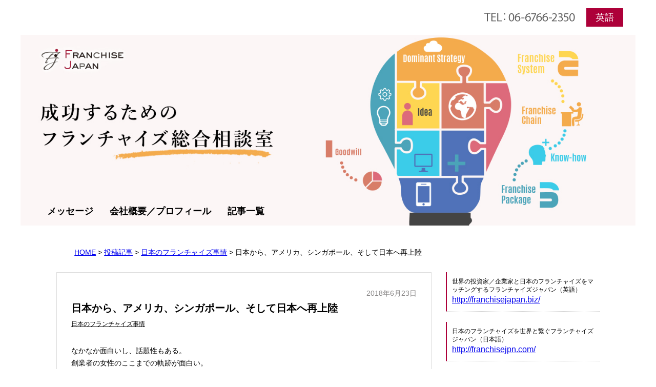

--- FILE ---
content_type: text/html; charset=UTF-8
request_url: http://franchisejp.com/blog/414/
body_size: 7319
content:
<!DOCTYPE html>
<html lang="ja">
<head>
<!-- Global Site Tag (gtag.js) - Google Analytics -->
<script async src="https://www.googletagmanager.com/gtag/js?id=UA-85370714-3"></script>
<script>
  window.dataLayer = window.dataLayer || [];
  function gtag(){dataLayer.push(arguments)};
  gtag('js', new Date());

  gtag('config', 'UA-85370714-3');
</script>
    <meta charset="UTF-8">
    <!--[if IE]><meta http-equiv="X-UA-Compatible" content="IE=edge,chrome=1"><![endif]-->
    <meta name="viewport" content="width=device-width,maximum-scale=1.0,minimum-scale=1.0,user-scalable=no">
    <title>日本から、アメリカ、シンガポール、そして日本へ再上陸 | フランチャイズ総合相談室</title>
        <link rel="shortcut icon" href="http://franchisejp.com/wp-content/themes/fcjjp_original/images/favicon48.ico" />
    <link rel="stylesheet" href="http://franchisejp.com/wp-content/themes/fcjjp_original/css/reset.css" media="screen">
    <link rel="stylesheet" href="http://franchisejp.com/wp-content/themes/fcjjp_original/css/style.css?0003" media="screen">
    <!-- <link rel="stylesheet" href="/css/jquery.bxslider.css" media="screen"> -->
    <link rel="stylesheet" href="http://franchisejp.com/wp-content/themes/fcjjp_original/css/animate.min.css" media="screen">

    <meta property="og:title" content="日本から、アメリカ、シンガポール、そして日本へ再上陸 | フランチャイズ総合相談室" />
    <meta property="og:type" content="website" />
    <meta property="fb:app_id" content="" />
    <meta property="og:image" content="http://franchisejp.com/wp-content/themes/fcjjp_original/images/og_image.jpg?0001" />
    <meta property="og:url" content="https://franchisejp.com" />
    <!-- <meta property="og:url" content="" /> -->
    <meta property="og:site_name" content="フランチャイズ総合相談室" />
    <meta property="og:description" content="" />

    <meta name="twitter:card" content="summary" />
    <meta name="twitter:title" content="日本から、アメリカ、シンガポール、そして日本へ再上陸 | フランチャイズ総合相談室" />
    <meta name="twitter:description" content="" />
    <meta name="twitter:image" content="http://franchisejp.com/wp-content/themes/fcjjp_original/images/og_image.jpg?0001" />
    <meta name="twitter:url" content="https://franchisejp.com" />

        <script src="//ajax.googleapis.com/ajax/libs/jquery/1.11.1/jquery.min.js"></script>
    <!-- <script type="text/javascript" src="/js/jquery.matchHeight-min.js"></script> -->
    <!-- <script type="text/javascript" src="/js/jquery.bxslider.min.js"></script> -->
    <script type="text/javascript" src="http://franchisejp.com/wp-content/themes/fcjjp_original/js/jquery.easing.1.3.js"></script>
    <script type="text/javascript" src="http://franchisejp.com/wp-content/themes/fcjjp_original/js/common.js?0001"></script>
    <meta name='robots' content='max-image-preview:large' />
	<style>img:is([sizes="auto" i], [sizes^="auto," i]) { contain-intrinsic-size: 3000px 1500px }</style>
	
<!-- All in One SEO Pack 2.3.16 by Michael Torbert of Semper Fi Web Design[600,648] -->
<link rel="canonical" href="https://franchisejp.com/blog/414/" />
<!-- /all in one seo pack -->
<link rel="alternate" type="application/rss+xml" title="フランチャイズ総合相談室 &raquo; フィード" href="https://franchisejp.com/feed/" />
<link rel="alternate" type="application/rss+xml" title="フランチャイズ総合相談室 &raquo; コメントフィード" href="https://franchisejp.com/comments/feed/" />
<link rel='stylesheet' id='wp-block-library-css' href='http://franchisejp.com/wp-includes/css/dist/block-library/style.min.css?ver=6.7.4' type='text/css' media='all' />
<style id='classic-theme-styles-inline-css' type='text/css'>
/*! This file is auto-generated */
.wp-block-button__link{color:#fff;background-color:#32373c;border-radius:9999px;box-shadow:none;text-decoration:none;padding:calc(.667em + 2px) calc(1.333em + 2px);font-size:1.125em}.wp-block-file__button{background:#32373c;color:#fff;text-decoration:none}
</style>
<style id='global-styles-inline-css' type='text/css'>
:root{--wp--preset--aspect-ratio--square: 1;--wp--preset--aspect-ratio--4-3: 4/3;--wp--preset--aspect-ratio--3-4: 3/4;--wp--preset--aspect-ratio--3-2: 3/2;--wp--preset--aspect-ratio--2-3: 2/3;--wp--preset--aspect-ratio--16-9: 16/9;--wp--preset--aspect-ratio--9-16: 9/16;--wp--preset--color--black: #000000;--wp--preset--color--cyan-bluish-gray: #abb8c3;--wp--preset--color--white: #ffffff;--wp--preset--color--pale-pink: #f78da7;--wp--preset--color--vivid-red: #cf2e2e;--wp--preset--color--luminous-vivid-orange: #ff6900;--wp--preset--color--luminous-vivid-amber: #fcb900;--wp--preset--color--light-green-cyan: #7bdcb5;--wp--preset--color--vivid-green-cyan: #00d084;--wp--preset--color--pale-cyan-blue: #8ed1fc;--wp--preset--color--vivid-cyan-blue: #0693e3;--wp--preset--color--vivid-purple: #9b51e0;--wp--preset--gradient--vivid-cyan-blue-to-vivid-purple: linear-gradient(135deg,rgba(6,147,227,1) 0%,rgb(155,81,224) 100%);--wp--preset--gradient--light-green-cyan-to-vivid-green-cyan: linear-gradient(135deg,rgb(122,220,180) 0%,rgb(0,208,130) 100%);--wp--preset--gradient--luminous-vivid-amber-to-luminous-vivid-orange: linear-gradient(135deg,rgba(252,185,0,1) 0%,rgba(255,105,0,1) 100%);--wp--preset--gradient--luminous-vivid-orange-to-vivid-red: linear-gradient(135deg,rgba(255,105,0,1) 0%,rgb(207,46,46) 100%);--wp--preset--gradient--very-light-gray-to-cyan-bluish-gray: linear-gradient(135deg,rgb(238,238,238) 0%,rgb(169,184,195) 100%);--wp--preset--gradient--cool-to-warm-spectrum: linear-gradient(135deg,rgb(74,234,220) 0%,rgb(151,120,209) 20%,rgb(207,42,186) 40%,rgb(238,44,130) 60%,rgb(251,105,98) 80%,rgb(254,248,76) 100%);--wp--preset--gradient--blush-light-purple: linear-gradient(135deg,rgb(255,206,236) 0%,rgb(152,150,240) 100%);--wp--preset--gradient--blush-bordeaux: linear-gradient(135deg,rgb(254,205,165) 0%,rgb(254,45,45) 50%,rgb(107,0,62) 100%);--wp--preset--gradient--luminous-dusk: linear-gradient(135deg,rgb(255,203,112) 0%,rgb(199,81,192) 50%,rgb(65,88,208) 100%);--wp--preset--gradient--pale-ocean: linear-gradient(135deg,rgb(255,245,203) 0%,rgb(182,227,212) 50%,rgb(51,167,181) 100%);--wp--preset--gradient--electric-grass: linear-gradient(135deg,rgb(202,248,128) 0%,rgb(113,206,126) 100%);--wp--preset--gradient--midnight: linear-gradient(135deg,rgb(2,3,129) 0%,rgb(40,116,252) 100%);--wp--preset--font-size--small: 13px;--wp--preset--font-size--medium: 20px;--wp--preset--font-size--large: 36px;--wp--preset--font-size--x-large: 42px;--wp--preset--spacing--20: 0.44rem;--wp--preset--spacing--30: 0.67rem;--wp--preset--spacing--40: 1rem;--wp--preset--spacing--50: 1.5rem;--wp--preset--spacing--60: 2.25rem;--wp--preset--spacing--70: 3.38rem;--wp--preset--spacing--80: 5.06rem;--wp--preset--shadow--natural: 6px 6px 9px rgba(0, 0, 0, 0.2);--wp--preset--shadow--deep: 12px 12px 50px rgba(0, 0, 0, 0.4);--wp--preset--shadow--sharp: 6px 6px 0px rgba(0, 0, 0, 0.2);--wp--preset--shadow--outlined: 6px 6px 0px -3px rgba(255, 255, 255, 1), 6px 6px rgba(0, 0, 0, 1);--wp--preset--shadow--crisp: 6px 6px 0px rgba(0, 0, 0, 1);}:where(.is-layout-flex){gap: 0.5em;}:where(.is-layout-grid){gap: 0.5em;}body .is-layout-flex{display: flex;}.is-layout-flex{flex-wrap: wrap;align-items: center;}.is-layout-flex > :is(*, div){margin: 0;}body .is-layout-grid{display: grid;}.is-layout-grid > :is(*, div){margin: 0;}:where(.wp-block-columns.is-layout-flex){gap: 2em;}:where(.wp-block-columns.is-layout-grid){gap: 2em;}:where(.wp-block-post-template.is-layout-flex){gap: 1.25em;}:where(.wp-block-post-template.is-layout-grid){gap: 1.25em;}.has-black-color{color: var(--wp--preset--color--black) !important;}.has-cyan-bluish-gray-color{color: var(--wp--preset--color--cyan-bluish-gray) !important;}.has-white-color{color: var(--wp--preset--color--white) !important;}.has-pale-pink-color{color: var(--wp--preset--color--pale-pink) !important;}.has-vivid-red-color{color: var(--wp--preset--color--vivid-red) !important;}.has-luminous-vivid-orange-color{color: var(--wp--preset--color--luminous-vivid-orange) !important;}.has-luminous-vivid-amber-color{color: var(--wp--preset--color--luminous-vivid-amber) !important;}.has-light-green-cyan-color{color: var(--wp--preset--color--light-green-cyan) !important;}.has-vivid-green-cyan-color{color: var(--wp--preset--color--vivid-green-cyan) !important;}.has-pale-cyan-blue-color{color: var(--wp--preset--color--pale-cyan-blue) !important;}.has-vivid-cyan-blue-color{color: var(--wp--preset--color--vivid-cyan-blue) !important;}.has-vivid-purple-color{color: var(--wp--preset--color--vivid-purple) !important;}.has-black-background-color{background-color: var(--wp--preset--color--black) !important;}.has-cyan-bluish-gray-background-color{background-color: var(--wp--preset--color--cyan-bluish-gray) !important;}.has-white-background-color{background-color: var(--wp--preset--color--white) !important;}.has-pale-pink-background-color{background-color: var(--wp--preset--color--pale-pink) !important;}.has-vivid-red-background-color{background-color: var(--wp--preset--color--vivid-red) !important;}.has-luminous-vivid-orange-background-color{background-color: var(--wp--preset--color--luminous-vivid-orange) !important;}.has-luminous-vivid-amber-background-color{background-color: var(--wp--preset--color--luminous-vivid-amber) !important;}.has-light-green-cyan-background-color{background-color: var(--wp--preset--color--light-green-cyan) !important;}.has-vivid-green-cyan-background-color{background-color: var(--wp--preset--color--vivid-green-cyan) !important;}.has-pale-cyan-blue-background-color{background-color: var(--wp--preset--color--pale-cyan-blue) !important;}.has-vivid-cyan-blue-background-color{background-color: var(--wp--preset--color--vivid-cyan-blue) !important;}.has-vivid-purple-background-color{background-color: var(--wp--preset--color--vivid-purple) !important;}.has-black-border-color{border-color: var(--wp--preset--color--black) !important;}.has-cyan-bluish-gray-border-color{border-color: var(--wp--preset--color--cyan-bluish-gray) !important;}.has-white-border-color{border-color: var(--wp--preset--color--white) !important;}.has-pale-pink-border-color{border-color: var(--wp--preset--color--pale-pink) !important;}.has-vivid-red-border-color{border-color: var(--wp--preset--color--vivid-red) !important;}.has-luminous-vivid-orange-border-color{border-color: var(--wp--preset--color--luminous-vivid-orange) !important;}.has-luminous-vivid-amber-border-color{border-color: var(--wp--preset--color--luminous-vivid-amber) !important;}.has-light-green-cyan-border-color{border-color: var(--wp--preset--color--light-green-cyan) !important;}.has-vivid-green-cyan-border-color{border-color: var(--wp--preset--color--vivid-green-cyan) !important;}.has-pale-cyan-blue-border-color{border-color: var(--wp--preset--color--pale-cyan-blue) !important;}.has-vivid-cyan-blue-border-color{border-color: var(--wp--preset--color--vivid-cyan-blue) !important;}.has-vivid-purple-border-color{border-color: var(--wp--preset--color--vivid-purple) !important;}.has-vivid-cyan-blue-to-vivid-purple-gradient-background{background: var(--wp--preset--gradient--vivid-cyan-blue-to-vivid-purple) !important;}.has-light-green-cyan-to-vivid-green-cyan-gradient-background{background: var(--wp--preset--gradient--light-green-cyan-to-vivid-green-cyan) !important;}.has-luminous-vivid-amber-to-luminous-vivid-orange-gradient-background{background: var(--wp--preset--gradient--luminous-vivid-amber-to-luminous-vivid-orange) !important;}.has-luminous-vivid-orange-to-vivid-red-gradient-background{background: var(--wp--preset--gradient--luminous-vivid-orange-to-vivid-red) !important;}.has-very-light-gray-to-cyan-bluish-gray-gradient-background{background: var(--wp--preset--gradient--very-light-gray-to-cyan-bluish-gray) !important;}.has-cool-to-warm-spectrum-gradient-background{background: var(--wp--preset--gradient--cool-to-warm-spectrum) !important;}.has-blush-light-purple-gradient-background{background: var(--wp--preset--gradient--blush-light-purple) !important;}.has-blush-bordeaux-gradient-background{background: var(--wp--preset--gradient--blush-bordeaux) !important;}.has-luminous-dusk-gradient-background{background: var(--wp--preset--gradient--luminous-dusk) !important;}.has-pale-ocean-gradient-background{background: var(--wp--preset--gradient--pale-ocean) !important;}.has-electric-grass-gradient-background{background: var(--wp--preset--gradient--electric-grass) !important;}.has-midnight-gradient-background{background: var(--wp--preset--gradient--midnight) !important;}.has-small-font-size{font-size: var(--wp--preset--font-size--small) !important;}.has-medium-font-size{font-size: var(--wp--preset--font-size--medium) !important;}.has-large-font-size{font-size: var(--wp--preset--font-size--large) !important;}.has-x-large-font-size{font-size: var(--wp--preset--font-size--x-large) !important;}
:where(.wp-block-post-template.is-layout-flex){gap: 1.25em;}:where(.wp-block-post-template.is-layout-grid){gap: 1.25em;}
:where(.wp-block-columns.is-layout-flex){gap: 2em;}:where(.wp-block-columns.is-layout-grid){gap: 2em;}
:root :where(.wp-block-pullquote){font-size: 1.5em;line-height: 1.6;}
</style>
<link rel='stylesheet' id='wp-pagenavi-css' href='http://franchisejp.com/wp-content/plugins/wp-pagenavi/pagenavi-css.css?ver=2.70' type='text/css' media='all' />
<link rel="https://api.w.org/" href="https://franchisejp.com/wp-json/" /><link rel="EditURI" type="application/rsd+xml" title="RSD" href="https://franchisejp.com/xmlrpc.php?rsd" />
<meta name="generator" content="WordPress 6.7.4" />
<link rel='shortlink' href='https://franchisejp.com/?p=414' />
<link rel="alternate" title="oEmbed (JSON)" type="application/json+oembed" href="https://franchisejp.com/wp-json/oembed/1.0/embed?url=https%3A%2F%2Ffranchisejp.com%2Fblog%2F414%2F" />
<link rel="alternate" title="oEmbed (XML)" type="text/xml+oembed" href="https://franchisejp.com/wp-json/oembed/1.0/embed?url=https%3A%2F%2Ffranchisejp.com%2Fblog%2F414%2F&#038;format=xml" />

<!-- BEGIN: WP Social Bookmarking Light HEAD --><script>
    (function (d, s, id) {
        var js, fjs = d.getElementsByTagName(s)[0];
        if (d.getElementById(id)) return;
        js = d.createElement(s);
        js.id = id;
        js.src = "//connect.facebook.net/en_US/sdk.js#xfbml=1&version=v2.7";
        fjs.parentNode.insertBefore(js, fjs);
    }(document, 'script', 'facebook-jssdk'));
</script>
<style type="text/css">.wp_social_bookmarking_light{
    border: 0 !important;
    padding: 10px 0 20px 0 !important;
    margin: 20px 0 !important;
}
.wp_social_bookmarking_light div{
    float: left !important;
    border: 0 !important;
    padding: 0 !important;
    margin: 0 5px 0px 0 !important;
    min-height: 30px !important;
    line-height: 18px !important;
    text-indent: 0 !important;
}
.wp_social_bookmarking_light img{
    border: 0 !important;
    padding: 0;
    margin: 0;
    vertical-align: top !important;
}
.wp_social_bookmarking_light_clear{
    clear: both !important;
}
#fb-root{
    display: none;
}
.wsbl_facebook_like iframe{
    max-width: none !important;
}
.wsbl_pinterest a{
    border: 0px !important;
}
</style>
<!-- END: WP Social Bookmarking Light HEAD -->
<link rel="icon" href="https://franchisejp.com/wp-content/uploads/2017/10/siteicon128.jpg" sizes="32x32" />
<link rel="icon" href="https://franchisejp.com/wp-content/uploads/2017/10/siteicon128.jpg" sizes="192x192" />
<link rel="apple-touch-icon" href="https://franchisejp.com/wp-content/uploads/2017/10/siteicon128.jpg" />
<meta name="msapplication-TileImage" content="https://franchisejp.com/wp-content/uploads/2017/10/siteicon128.jpg" />
		<style type="text/css" id="wp-custom-css">
			aside .sidebar_link {
	padding: 10px;
    margin-bottom: 20px;
    border-left: 2px solid #ad0039;
    border-bottom: 1px dotted #ccc;
}
aside .sidebar_link span {
	font-size: 12px;
    display: block;
    line-height: 140%;
}
aside .sidebar_link a {
	font-size:16px;
}		</style>
		
</head>
<body class="blog-template-default single single-blog postid-414 slug-%e6%97%a5%e6%9c%ac%e3%81%8b%e3%82%89%e3%80%81%e3%82%a2%e3%83%a1%e3%83%aa%e3%82%ab%e3%80%81%e3%82%b7%e3%83%b3%e3%82%ac%e3%83%9d%e3%83%bc%e3%83%ab%e3%80%81%e3%81%9d%e3%81%97%e3%81%a6%e6%97%a5%e6%9c%ac posttype-blog">




<header>
    <div class="main_inner cf">
        <div class="headBar">
            <table class="mainClm">
                <tr>
                    <td class="vis_tel"><img src="http://franchisejp.com/wp-content/uploads/2020/07/head_tel.png" alt=""><!--/images/common/head_tel.gif--></td>
                    <td class="btn_lang"><a href="https://franchisejp.com/en/">英語</a></td>
                </tr>
            </table>
        </div>
        <div class="mainVisWrap">
            <div class="vis_main view_pc"><img src="http://franchisejp.com/wp-content/themes/fcjjp_original/images/common/mainvis.jpg" alt=""></div>
            <div class="vis_main view_sp"><img src="http://franchisejp.com/wp-content/themes/fcjjp_original/images/common/mainvis__sp.jpg" alt="" width="100%"></div>
            <nav>
                <dl>
                    <dd><a href="https://franchisejp.com/message/">メッセージ</a></dd>
                    <dd><a href="http://franchisejpn.com/company/" target="_blank">会社概要／プロフィール</a></dd>
                    <dd><a href="https://franchisejp.com/blog/">記事一覧</a></dd>
                </dl>
            </nav>
        </div>
    </div>
</header>


<div id="mainWrap">
    <div class="main_inner cf">
<section id="breadcrumb">
    <div class="main_inner">
        <div class="breadcrumbs"><!-- Breadcrumb NavXT 5.7.1 -->
<span property="itemListElement" typeof="ListItem"><a property="item" typeof="WebPage" title="フランチャイズ総合相談室へ移動" href="https://franchisejp.com" class="home"><span property="name">HOME</span></a><meta property="position" content="1"></span> &gt; <span property="itemListElement" typeof="ListItem"><a property="item" typeof="WebPage" title="投稿記事へ移動" href="https://franchisejp.com/blog/" class="post post-blog-archive"><span property="name">投稿記事</span></a><meta property="position" content="2"></span> &gt; <span property="itemListElement" typeof="ListItem"><a property="item" typeof="WebPage" title="Go to the 日本のフランチャイズ事情 ブログカテゴリー archives." href="https://franchisejp.com/blog_category/%e6%97%a5%e6%9c%ac%e3%81%ae%e3%83%95%e3%83%a9%e3%83%b3%e3%83%81%e3%83%a3%e3%82%a4%e3%82%ba%e4%ba%8b%e6%83%85/" class="taxonomy blog_category"><span property="name">日本のフランチャイズ事情</span></a><meta property="position" content="3"></span> &gt; <span property="itemListElement" typeof="ListItem"><span property="name">日本から、アメリカ、シンガポール、そして日本へ再上陸</span><meta property="position" content="4"></span></div>
    </div>
</section>

<article>
    <div class="articleWrap">
                                    <p class="txt_date">2018年6月23日</p>
                <p class="txt_ttl">日本から、アメリカ、シンガポール、そして日本へ再上陸</p>
                <p class="txt_cat"><a href="https://franchisejp.com/blog_category/%e6%97%a5%e6%9c%ac%e3%81%ae%e3%83%95%e3%83%a9%e3%83%b3%e3%83%81%e3%83%a3%e3%82%a4%e3%82%ba%e4%ba%8b%e6%83%85/" rel="tag">日本のフランチャイズ事情</a></p>
                <div class="txt_cont"><p>なかなか面白いし、話題性もある。</p>
<p>創業者の女性のここまでの軌跡が面白い。</p>
<p>これはぜひ、読んで欲しい。</p>
<p>やはりお寿司は強いし、考え出せそうで日本ではなかなか実現できなかったコンテンツ。</p>
<p>&nbsp;</p>
<p><a href="https://www.abroaders.jp/article/detail/207">https://www.abroaders.jp/article/detail/207</a></p><div class='wp_social_bookmarking_light'>        <div class="wsbl_facebook_like"><div id="fb-root"></div><fb:like href="https://franchisejp.com/blog/414/" layout="button_count" action="like" width="100" share="false" show_faces="false" ></fb:like></div>        <div class="wsbl_facebook_share"><div id="fb-root"></div><fb:share-button href="https://franchisejp.com/blog/414/" type="button_count" ></fb:share-button></div>        <div class="wsbl_twitter"><a href="https://twitter.com/share" class="twitter-share-button" data-url="https://franchisejp.com/blog/414/" data-text="日本から、アメリカ、シンガポール、そして日本へ再上陸">Tweet</a></div>        <div class="wsbl_linkedin"><a href='//www.linkedin.com/shareArticle?mini=true&url=https%3A%2F%2Ffranchisejp.com%2Fblog%2F414%2F&title=%E6%97%A5%E6%9C%AC%E3%81%8B%E3%82%89%E3%80%81%E3%82%A2%E3%83%A1%E3%83%AA%E3%82%AB%E3%80%81%E3%82%B7%E3%83%B3%E3%82%AC%E3%83%9D%E3%83%BC%E3%83%AB%E3%80%81%E3%81%9D%E3%81%97%E3%81%A6%E6%97%A5%E6%9C%AC%E3%81%B8%E5%86%8D%E4%B8%8A%E9%99%B8' title='LinkedIn にシェア' rel=nofollow class='wp_social_bookmarking_light_a' target=_blank><img src='http://franchisejp.com/wp-content/plugins/wp-social-bookmarking-light/public/images/linkedin.png' alt='LinkedIn にシェア' title='LinkedIn にシェア' width='16' height='16' class='wp_social_bookmarking_light_img' /></a></div></div>
<br class='wp_social_bookmarking_light_clear' />
</div>
                        </div>
</article>

<aside>
	<div class="sidebar_link">
	<span>世界の投資家／企業家と日本のフランチャイズをマッチングするフランチャイズジャパン（英語）</span>
	<a href="http://franchisejapan.biz/" target="_blank">http://franchisejapan.biz/</a>
	</div>
	<div class="sidebar_link">
	<span>日本のフランチャイズを世界と繋ぐフランチャイズジャパン（日本語）</span>
	<a href="http://franchisejpn.com/" target="_blank">http://franchisejpn.com/</a><br>
	</div>
    <div class="cont_profile">
        <div class="personWrap">
            <p class="vis_person"><img src="http://franchisejp.com/wp-content/themes/fcjjp_original/images/common/side_nakanishi_v2.jpg" alt="中西理翔"></p>
            <div class="personDtlWrap">
                <p class="txt_dtl">フランチャイズジャパン編集長<br>
                フランチャイズステーション本部アドバイザー<br>
                フランチャイズビジネスコーディネーター</p>
                <p class="txt_name">中西理翔</p>
            </div>
        </div>
    </div>
    <div class="cont_btn">
        <ul class="btnClm">
            <li class="type1"><a href="https://franchisejapan.biz/consultation-request/" target="_blank">相談依頼</a></li>
            <li class="type2"><a href="https://franchisejapan.biz/consultation-request/" target="_blank">セミナー・講演・執筆依頼</a></li>
        </ul>
    </div>
    <div class="cont_article_new">
        <dl class="listClm">
            <dt><img src="http://franchisejp.com/wp-content/themes/fcjjp_original/images/common/side_icon_new.png" alt="">最新記事</dt>
                        <dd>
                <a href="https://franchisejp.com/blog/460/">メガフランチャイジー、１オーナーの平均店舗数は１６店舗</a>
            </dd>
                        <dd>
                <a href="https://franchisejp.com/blog/424/">麺の考察</a>
            </dd>
                        <dd>
                <a href="https://franchisejp.com/blog/421/">アメリカのフランチャイズの奥深さ</a>
            </dd>
                        <dd>
                <a href="https://franchisejp.com/blog/414/">日本から、アメリカ、シンガポール、そして日本へ再上陸</a>
            </dd>
                                            </dl>
    </div>
    <div class="cont_article_category">
        <dl class="listClm">
            <dt><img src="http://franchisejp.com/wp-content/themes/fcjjp_original/images/common/side_icon_category.png" alt="">カテゴリー</dt>
                        <dd>
                <a href="https://franchisejp.com/blog_category/%e3%83%95%e3%83%a9%e3%83%b3%e3%83%81%e3%83%a3%e3%82%a4%e3%82%ba%e5%8a%a0%e7%9b%9f/">フランチャイズ加盟 (4)</a>
            </dd>
                        <dd>
                <a href="https://franchisejp.com/blog_category/%e4%b8%ad%e8%a5%bf%e7%90%86%e7%bf%94%e3%81%a8%e3%83%95%e3%83%a9%e3%83%b3%e3%83%81%e3%83%a3%e3%82%a4%e3%82%ba/">中西理翔とフランチャイズ (3)</a>
            </dd>
                        <dd>
                <a href="https://franchisejp.com/blog_category/%e6%97%a5%e6%9c%ac%e3%81%ae%e3%83%95%e3%83%a9%e3%83%b3%e3%83%81%e3%83%a3%e3%82%a4%e3%82%ba%e4%ba%8b%e6%83%85/">日本のフランチャイズ事情 (10)</a>
            </dd>
                        <dd>
                <a href="https://franchisejp.com/blog_category/%e6%9c%ac%e9%83%a8%e7%ab%8b%e3%81%a1%e4%b8%8a%e3%81%92/">本部立ち上げ (7)</a>
            </dd>
                        <dd>
                <a href="https://franchisejp.com/blog_category/%e6%b5%b7%e5%a4%96%e5%b1%95%e9%96%8b/">海外展開 (27)</a>
            </dd>
                                </dl>
    </div>
</aside>

    </div>
</div>


<footer>
    <div class="main_inner">
        <div class="box_copy">
            <!-- <p>Copyright &copy;   All Rights Reserved.</p> -->
            <p>Copyright &copy; 2026 Franchise JAPAN All Rights Reserved.</p>
        </div>
    </div>
</footer>


<!-- BEGIN: WP Social Bookmarking Light FOOTER -->    <script>!function(d,s,id){var js,fjs=d.getElementsByTagName(s)[0],p=/^http:/.test(d.location)?'http':'https';if(!d.getElementById(id)){js=d.createElement(s);js.id=id;js.src=p+'://platform.twitter.com/widgets.js';fjs.parentNode.insertBefore(js,fjs);}}(document, 'script', 'twitter-wjs');</script><!-- END: WP Social Bookmarking Light FOOTER -->
<script type="text/javascript" src="http://franchisejp.com/wp-includes/js/comment-reply.min.js?ver=6.7.4" id="comment-reply-js" async="async" data-wp-strategy="async"></script>


</body>
</html>

--- FILE ---
content_type: text/css
request_url: http://franchisejp.com/wp-content/themes/fcjjp_original/css/reset.css
body_size: 968
content:
@charset "UTF-8";
/* CSS Document */
/*! sanitize.css | CC0 Public Domain | github.com/jonathantneal/sanitize.css */
pre,textarea{overflow:auto}
[hidden],audio:not([controls]),template{display:none}
details,main,summary{display:block}
input[type=number]{width:auto}
input[type=search]{-webkit-appearance:textfield}
input[type=search]::-webkit-search-cancel-button,input[type=search]::-webkit-search-decoration{-webkit-appearance:none}
progress{display:inline-block}
small{font-size:75%}
textarea{resize:vertical}
[unselectable]{-webkit-user-select:none;-moz-user-select:none;-ms-user-select:none;user-select:none}
*,::after,::before{box-sizing:inherit;border-style:solid;border-width:0}
*{font-size:inherit;line-height:inherit;margin:0;padding:0}
::after,::before{text-decoration:inherit;vertical-align:inherit}
:root{-ms-overflow-style:-ms-autohiding-scrollbar;overflow-y:scroll;-webkit-text-size-adjust:100%;-ms-text-size-adjust:100%;text-size-adjust:100%;box-sizing:border-box;cursor:default;font:16px/1.5 sans-serif;text-rendering:optimizeLegibility}
a{text-decoration:none}
audio,canvas,iframe,img,svg,video{vertical-align:middle}
button,input,select,textarea{background-color:transparent;color:inherit;font-family:inherit;font-style:inherit;font-weight:inherit;min-height:1.5em}
select{background: #fff;}
code,kbd,pre,samp{font-family:monospace,monospace}
nav ol,nav ul{list-style:none}
/*select{-moz-appearance:none;-webkit-appearance:none}*/
select::-ms-expand{display:none}
select::-ms-value{color:currentColor}
table{border-collapse:collapse;border-spacing:0}
::-moz-selection{background-color:#B3D4FC;text-shadow:none}
::selection{background-color:#B3D4FC;text-shadow:none}
@media screen{[hidden~=screen]{display:inherit}
[hidden~=screen]:not(:active):not(:focus):not(:target){clip:rect(0 0 0 0)!important;position:absolute!important}
}
li a { display:block;}
ul,li {list-style:none;}
div,p,h1{
	margin:0;
	padding:0;
}
/*# sourceMappingURL=sanitize.css.map */


--- FILE ---
content_type: text/css
request_url: http://franchisejp.com/wp-content/themes/fcjjp_original/css/style.css?0003
body_size: 305
content:
@charset "utf-8";
/* CSS Document */


/* 基本 */
@import url("common.css?0002");

/* トップページ */
@import url("index.css?0004");

/* 固定ページ */
@import url("page.css?0002");

/* アーカイブ */
@import url("archive.css?0002");

/* 詳細ページ */
@import url("single.css?0002");


--- FILE ---
content_type: text/css
request_url: http://franchisejp.com/wp-content/themes/fcjjp_original/css/common.css?0002
body_size: 9296
content:
@charset "utf-8";
/* CSS Document */


/* ----------------------------------------
* 共通パーツ
---------------------------------------- */

/* display
-------------------- */
.view_pc { display: block!important; }
@media (max-width: 767px) { .view_pc { display: none!important; } }
.view_sp { display: none!important; }
@media (max-width: 767px) { .view_sp { display: block!important; } }
.view_pc_only { display: block!important; }
@media (max-width: 1059px) { .view_pc_only { display: none!important; } }
.view_tb { display: none!important; }
@media (max-width: 1059px) { .view_tb { display: block!important; } }

/* clearfix
-------------------- */
.cf:after { content: " "!important; display: block!important; clear: both!important; }

/* accordion <dl>
-------------------- */
/*dl.accList dt { cursor: pointer; user-select: none; -moz-user-select: none; -webkit-user-select: none; -ms-user-select: none; }*/
/*dl.accList dd:not(.tab-open-dd) { display: none; }*/

/* floatList <ul>
-------------------- */
/*ul.floatList { width: 100%!important; }*/
/*ul.floatList > li { float: left!important; box-sizing: border-box!important; }*/
ul.floatList { width: 100%; }
ul.floatList > li { float: left; box-sizing: border-box; }

/* boxlink <ul>
-------------------- */
ul.boxLinkList > li { cursor: pointer; }
ul.boxLinkList > li:hover { opacity: 0.7!important; filter: alpha(opacity=70)!important; -ms-filter: "alpha(opacity=70)"!important; }
ul.boxLinkList > li.dislink { cursor: default!important; }
ul.boxLinkList > li.dislink:hover { opacity: 1.0!important; filter: alpha(opacity=100)!important; -ms-filter: "alpha(opacity=100)"!important; }

/* iframe
-------------------- */
.iframeWrap.wide { position: relative; width: 100%; padding: 28.125% 0; }
.iframeWrap.square { position: relative; width: 100%; padding: 37.5% 0; }
.iframeWrap iframe { position: absolute; top: 0; left: 0; width: 100%; height: 100%; }

/* font-family
-------------------- */
/*@import url(//fonts.googleapis.com/css?family=Roboto+Slab:400,100,300,700);*/
.ff_mn { font-family:"Roboto Slab" , Garamond , "Times New Roman" , "游明朝" , "Yu Mincho" , "游明朝体" , "YuMincho" , "ヒラギノ明朝 Pro W3" , "Hiragino Mincho Pro" , "HiraMinProN-W3" , "HGS明朝E" , "ＭＳ Ｐ明朝" , "MS PMincho" , serif!important; }
.ff_gs { font-family: "メイリオ", Meiryo, "Hiragino Kaku Gothic Pro", "ヒラギノ角ゴ Pro W3", "ＭＳ Ｐゴシック", "Lucida Grande", "Lucida Sans Unicode", Arial, Verdana, sans-serif!important; }
.ff_cg { font-family: 'Century Gothic'!important; }

/* font-size
-------------------- */
.fs10px { font-size: 10px!important; } .fs12px { font-size: 12px!important; } .fs14px { font-size: 14px!important; } .fs16px { font-size: 16px!important; } .fs18px { font-size: 18px!important; } .fs20px { font-size: 20px!important; } .fs22px { font-size: 22px!important; } .fs24px { font-size: 24px!important; } .fs26px { font-size: 26px!important; } .fs28px { font-size: 28px!important; } .fs30px { font-size: 30px!important; }
@media (max-width: 767px) { .fs10px_sp { font-size: 10px!important; } .fs12px_sp { font-size: 12px!important; } .fs14px_sp { font-size: 14px!important; } .fs16px_sp { font-size: 16px!important; } .fs18px_sp { font-size: 18px!important; } .fs20px_sp { font-size: 20px!important; } .fs22px_sp { font-size: 22px!important; } .fs24px_sp { font-size: 24px!important; } .fs26px_sp { font-size: 26px!important; } .fs28px_sp { font-size: 28px!important; } .fs30px_sp { font-size: 30px!important; } }
.fs0_5em { font-size: 0.5em!important; } .fs0_75em { font-size: 0.75em!important; } .fs0_8em { font-size: 0.8em!important; } .fs0_9em { font-size: 0.9em!important; } .fs1em { font-size: 1em!important; } .fs1_1em { font-size: 1.1em!important; } .fs1_2em { font-size: 1.2em!important; } .fs1_25em { font-size: 1.25em!important; } .fs1_3em { font-size: 1.3em!important; } .fs1_5em { font-size: 1.5em!important; } .fs1_75em { font-size: 1.75em!important; } .fs2em { font-size: 2em!important; } .fs3em { font-size: 3em!important; }
@media (max-width: 767px) { .fs0_5em_sp { font-size: 0.5em!important; } .fs0_75em_sp { font-size: 0.75em!important; } .fs0_8em_sp { font-size: 0.8em!important; } .fs0_9em_sp { font-size: 0.9em!important; } .fs1em_sp { font-size: 1em!important; } .fs1_1em_sp { font-size: 1.1em!important; } .fs1_2em_sp { font-size: 1.2em!important; } .fs1_25em_sp { font-size: 1.25em!important; } .fs1_3em_sp { font-size: 1.3em!important; } .fs1_5em_sp { font-size: 1.5em!important; } .fs1_75em_sp { font-size: 1.75em!important; } .fs2em_sp { font-size: 2em!important; } .fs3em_sp { font-size: 3em!important; } }
.fs0_5rem { font-size: 0.5rem!important; } .fs0_75rem { font-size: 0.75rem!important; } .fs0_8rem { font-size: 0.8rem!important; } .fs0_9rem { font-size: 0.9rem!important; } .fs1rem { font-size: 1rem!important; } .fs1_1rem { font-size: 1.1rem!important; } .fs1_2rem { font-size: 1.2rem!important; } .fs1_25rem { font-size: 1.25rem!important; } .fs1_3rem { font-size: 1.3rem!important; } .fs1_5rem { font-size: 1.5rem!important; } .fs1_75rem { font-size: 1.75rem!important; } .fs2rem { font-size: 2rem!important; } .fs3rem { font-size: 3rem!important; }
@media (max-width: 767px) { .fs0_5rem_sp { font-size: 0.5rem!important; } .fs0_75rem_sp { font-size: 0.75rem!important; } .fs0_8rem_sp { font-size: 0.8rem!important; } .fs0_9rem_sp { font-size: 0.9rem!important; } .fs1rem_sp { font-size: 1rem!important; } .fs1_1rem_sp { font-size: 1.1rem!important; } .fs1_2rem_sp { font-size: 1.2rem!important; } .fs1_25rem_sp { font-size: 1.25rem!important; } .fs1_3rem_sp { font-size: 1.3rem!important; } .fs1_5rem_sp { font-size: 1.5rem!important; } .fs1_75rem_sp { font-size: 1.75rem!important; } .fs2rem_sp { font-size: 2rem!important; } .fs3rem_sp { font-size: 3rem!important; } }

/* font-weight
-------------------- */
.fw_b { font-weight: bold!important; }
@media (max-width: 767px) { .fw_b_sp { font-weight: bold!important; } }

/* float
-------------------- */
.fl_l { float: left!important; } .fl_r { float: right!important; } .clear_b { clear: both!important; }
@media (max-width: 767px) { .fl_l_sp { float: left!important; } .fl_r_sp { float: right!important; } .clear_b_sp { clear: both!important; } }

/* width
-------------------- */
.wd_full { width: 100%!important; } .wd75p { width: 75%!important; } .wd66p { width: 66.66666%!important; } .wd50p { width: 50%!important; } .wd33p { width: 33.33333%!important; } .wd25p { width: 25%!important; } .wd12_5p { width: 12.5%!important; }
@media (max-width: 767px) { .wd_full_sp { width: 100%!important; } .wd75p_sp { width: 75%!important; } .wd66p_sp { width: 66.66666%!important; } .wd50p_sp { width: 50%!important; } .wd33p_sp { width: 33.33333%!important; } .wd25p_sp { width: 25%!important; } .wd12_5p { width: 12.5%!important; } }

/* text-align
-------------------- */
.ta_l { text-align: left!important; } .ta_c { text-align: center!important; } .ta_r { text-align: right!important; }
@media (max-width: 767px) { .ta_l_sp { text-align: left!important; } .ta_c_sp { text-align: center!important; } .ta_r_sp { text-align: right!important; } }

/* text-indent
-------------------- */
.t_ind_1em { padding-left: 1em!important; text-indent: -1em!important; }
@media (max-width: 767px) { .t_ind_1em_sp { padding-left: 1em!important; text-indent: -1em!important; } }
.t_ind_1rem { padding-left: 1rem!important; text-indent: -1rem!important; }
@media (max-width: 767px) { .t_ind_1rem_sp { padding-left: 1rem!important; text-indent: -1rem!important; } }

/* vartical-align
-------------------- */
.va_top { vertical-align: top!important; } .va_middle { vertical-align: middle!important; } .va_bottom { vertical-align: bottom!important; }
@media (max-width: 767px) { .va_top_sp { vertical-align: top!important; } .va_middle_sp { vertical-align: middle!important; } .va_bottom_sp { vertical-align: bottom!important; } }

/* ロールオーバー半透明解除
-------------------- */
a.ov_img, a.ov_img img { opacity: 1.0!important; filter: alpha(opacity=100)!important; -ms-filter: "alpha(opacity=100)"!important; }

/* box-sizing: border-box
-------------------- */
.bs_bb { box-sizing: border-box!important; }
@media (max-width: 767px) { .bs_bb_sp { box-sizing: border-box!important; } }

/* list-style
-------------------- */
ul.ls_decimal > li { list-style: decimal!important; }
@media (max-width: 767px) { ul.ls_decimal_sp > li { list-style: decimal!important; } }
ul.ls_none > li { list-style: none!important; }
@media (max-width: 767px) { ul.ls_none_sp > li { list-style: none!important; } }
ul.ls_disc > li { list-style: disc!important; }
@media (max-width: 767px) { ul.ls_disc_sp > li { list-style: disc!important; } }
ul.lsp_inside > li { list-style-position: inside!important; }
@media (max-width: 767px) { ul.lsp_inside_sp > li { list-style-position: inside!important; } }

/* text-decoration
-------------------- */
.tdeco_none { text-decoration: none; }
.tdeco_underline { text-decoration: underline; }

/* margin
-------------------- */
.m0 { margin: 0rem!important; } .mt0 { margin-top: 0rem!important; } .mr0 { margin-right: 0rem!important; } .mb0 { margin-bottom: 0rem!important; } .pl0 { margin-left: 0rem!important; }
.m0_125rem { margin: 0.125rem!important; } .m0_25rem { margin: 0.25rem!important; } .m0_5rem { margin: 0.5rem!important; } .m0_75rem { margin: 0.75rem!important; } .m1rem { margin: 1rem!important; } .m1_25rem { margin: 1.25rem!important; } .m1_5rem { margin: 1.5rem!important; } .m2rem { margin: 2rem!important; } .m3rem { margin: 3rem!important; } .m4rem { margin: 4rem!important; } .m5rem { margin: 5rem!important; }
.mt0_125rem { margin-top: 0.125rem!important; } .mt0_25rem { margin-top: 0.25rem!important; } .mt0_5rem { margin-top: 0.5rem!important; } .mt0_75rem { margin-top: 0.75rem!important; } .mt1rem { margin-top: 1rem!important; } .mt1_25rem { margin-top: 1.25rem!important; } .mt1_5rem { margin-top: 1.5rem!important; } .mt2rem { margin-top: 2rem!important; } .mt3rem { margin-top: 3rem!important; } .mt4rem { margin-top: 4rem!important; } .mt5rem { margin-top: 5rem!important; }
.mr0_125rem { margin-right: 0.125rem!important; } .mr0_25rem { margin-right: 0.25rem!important; } .mr0_5rem { margin-right: 0.5rem!important; } .mr0_75rem { margin-right: 0.75rem!important; } .mr1rem { margin-right: 1rem!important; } .mr1_25rem { margin-right: 1.25rem!important; } .mr1_5rem { margin-right: 1.5rem!important; } .mr2rem { margin-right: 2rem!important; } .mr3rem { margin-right: 3rem!important; } .mr4rem { margin-right: 4rem!important; } .mr5rem { margin-right: 5rem!important; }
.mb0_125rem { margin-bottom: 0.125rem!important; } .mb0_25rem { margin-bottom: 0.25rem!important; } .mb0_5rem { margin-bottom: 0.5rem!important; } .mb0_75rem { margin-bottom: 0.75rem!important; } .mb1rem { margin-bottom: 1rem!important; } .mb1_25rem { margin-bottom: 1.25rem!important; } .mb1_5rem { margin-bottom: 1.5rem!important; } .mb2rem { margin-bottom: 2rem!important; } .mb3rem { margin-bottom: 3rem!important; } .mb4rem { margin-bottom: 4rem!important; } .mb5rem { margin-bottom: 5rem!important; }
.ml0_125rem { margin-left: 0.125rem!important; } .ml0_25rem { margin-left: 0.25rem!important; } .ml0_5rem { margin-left: 0.5rem!important; } .ml0_75rem { margin-left: 0.75rem!important; } .ml1rem { margin-left: 1rem!important; } .ml1_25rem { margin-left: 1.25rem!important; } .ml1_5rem { margin-left: 1.5rem!important; } .ml2rem { margin-left: 2rem!important; } .ml3rem { margin-left: 3rem!important; } .ml4rem { margin-left: 4rem!important; } .ml5rem { margin-left: 5rem!important; }
.m0_125em { margin: 0.125em!important; } .m0_25em { margin: 0.25em!important; } .m0_5em { margin: 0.5em!important; } .m0_75em { margin: 0.75em!important; } .m1em { margin: 1em!important; } .m1_25em { margin: 1.25em!important; } .m1_5em { margin: 1.5em!important; } .m2em { margin: 2em!important; } .m3em { margin: 3em!important; } .m4em { margin: 4em!important; } .m5em { margin: 5em!important; }
.mt0_125em { margin-top: 0.125em!important; } .mt0_25em { margin-top: 0.25em!important; } .mt0_5em { margin-top: 0.5em!important; } .mt0_75em { margin-top: 0.75em!important; } .mt1em { margin-top: 1em!important; } .mt1_25em { margin-top: 1.25em!important; } .mt1_5em { margin-top: 1.5em!important; } .mt2em { margin-top: 2em!important; } .mt3em { margin-top: 3em!important; } .mt4em { margin-top: 4em!important; } .mt5em { margin-top: 5em!important; }
.mr0_125em { margin-right: 0.125em!important; } .mr0_25em { margin-right: 0.25em!important; } .mr0_5em { margin-right: 0.5em!important; } .mr0_75em { margin-right: 0.75em!important; } .mr1em { margin-right: 1em!important; } .mr1_25em { margin-right: 1.25em!important; } .mr1_5em { margin-right: 1.5em!important; } .mr2em { margin-right: 2em!important; } .mr3em { margin-right: 3em!important; } .mr4em { margin-right: 4em!important; } .mr5em { margin-right: 5em!important; }
.mb0_125em { margin-bottom: 0.125em!important; } .mb0_25em { margin-bottom: 0.25em!important; } .mb0_5em { margin-bottom: 0.5em!important; } .mb0_75em { margin-bottom: 0.75em!important; } .mb1em { margin-bottom: 1em!important; } .mb1_25em { margin-bottom: 1.25em!important; } .mb1_5em { margin-bottom: 1.5em!important; } .mb2em { margin-bottom: 2em!important; } .mb3em { margin-bottom: 3em!important; } .mb4em { margin-bottom: 4em!important; } .mb5em { margin-bottom: 5em!important; }
.ml0_125em { margin-left: 0.125em!important; } .ml0_25em { margin-left: 0.25em!important; } .ml0_5em { margin-left: 0.5em!important; } .ml0_75em { margin-left: 0.75em!important; } .ml1em { margin-left: 1em!important; } .ml1_25em { margin-left: 1.25em!important; } .ml1_5em { margin-left: 1.5em!important; } .ml2em { margin-left: 2em!important; } .ml3em { margin-left: 3em!important; } .ml4em { margin-left: 4em!important; } .ml5em { margin-left: 5em!important; }
.m0_125p { margin: 0.125%!important; } .m0_25p { margin: 0.25%!important; } .m0_5p { margin: 0.5%!important; } .m0_75p { margin: 0.75%!important; } .m1p { margin: 1%!important; } .m1_25p { margin: 1.25%!important; } .m1_5p { margin: 1.5%!important; } .m2p { margin: 2%!important; } .m3p { margin: 3%!important; } .m4p { margin: 4%!important; } .m5p { margin: 5%!important; }
.mt0_5p { margin-top: 0.5%!important; } .mt1p { margin-top: 1%!important; } .mt1_5p { margin-top: 1.5%!important; } .mt2p { margin-top: 2%!important; } .mt3p { margin-top: 3%!important; } .mt4p { margin-top: 4%!important; } .mt5p { margin-top: 5%!important; } .mt6p { margin-top: 6%!important; } .mt8p { margin-top: 8%!important; } .mt10p { margin-top: 10%!important; }
.mr0_5p { margin-right: 0.5%!important; } .mr1p { margin-right: 1%!important; } .mr1_5p { margin-right: 1.5%!important; } .mr2p { margin-right: 2%!important; } .mr3p { margin-right: 3%!important; } .mr4p { margin-right: 4%!important; } .mr5p { margin-right: 5%!important; } .mr6p { margin-right: 6%!important; } .mr8p { margin-right: 8%!important; } .mr10p { margin-right: 10%!important; }
.mb0_5p { margin-bottom: 0.5%!important; } .mb1p { margin-bottom: 1%!important; } .mb1_5p { margin-bottom: 1.5%!important; } .mb2p { margin-bottom: 2%!important; } .mb3p { margin-bottom: 3%!important; } .mb4p { margin-bottom: 4%!important; } .mb5p { margin-bottom: 5%!important; } .mb6p { margin-bottom: 6%!important; } .mb8p { margin-bottom: 8%!important; } .mb10p { margin-bottom: 10%!important; }
.ml0_5p { margin-left: 0.5%!important; } .ml1p { margin-left: 1%!important; } .ml1_5p { margin-left: 1.5%!important; } .ml2p { margin-left: 2%!important; } .ml3p { margin-left: 3%!important; } .ml4p { margin-left: 4%!important; } .ml5p { margin-left: 5%!important; } .ml6p { margin-left: 6%!important; } .ml8p { margin-left: 8%!important; } .ml10p { margin-left: 10%!important; }
@media (max-width: 767px) {
    .m0_sp { margin: 0rem!important; } .mt0_sp { margin-top: 0rem!important; } .mr0_sp { margin-right: 0rem!important; } .mb0_sp { margin-bottom: 0rem!important; } .pl0_sp { margin-left: 0rem!important; }
    .m0_125rem_sp { margin: 0.125rem!important; } .m0_25rem_sp { margin: 0.25rem!important; } .m0_5rem_sp { margin: 0.5rem!important; } .m0_75rem_sp { margin: 0.75rem!important; } .m1rem_sp { margin: 1rem!important; } .m1_25rem_sp { margin: 1.25rem!important; } .m1_5rem_sp { margin: 1.5rem!important; } .m2rem_sp { margin: 2rem!important; } .m3rem_sp { margin: 3rem!important; } .m4rem_sp { margin: 4rem!important; } .m5rem_sp { margin: 5rem!important; }
    .mt0_125rem_sp { margin-top: 0.125rem!important; } .mt0_25rem_sp { margin-top: 0.25rem!important; } .mt0_5rem_sp { margin-top: 0.5rem!important; } .mt0_75rem_sp { margin-top: 0.75rem!important; } .mt1rem_sp { margin-top: 1rem!important; } .mt1_25rem_sp { margin-top: 1.25rem!important; } .mt1_5rem_sp { margin-top: 1.5rem!important; } .mt2rem_sp { margin-top: 2rem!important; } .mt3rem_sp { margin-top: 3rem!important; } .mt4rem_sp { margin-top: 4rem!important; } .mt5rem_sp { margin-top: 5rem!important; }
    .mr0_125rem_sp { margin-right: 0.125rem!important; } .mr0_25rem_sp { margin-right: 0.25rem!important; } .mr0_5rem_sp { margin-right: 0.5rem!important; } .mr0_75rem_sp { margin-right: 0.75rem!important; } .mr1rem_sp { margin-right: 1rem!important; } .mr1_25rem_sp { margin-right: 1.25rem!important; } .mr1_5rem_sp { margin-right: 1.5rem!important; } .mr2rem_sp { margin-right: 2rem!important; } .mr3rem_sp { margin-right: 3rem!important; } .mr4rem_sp { margin-right: 4rem!important; } .mr5rem_sp { margin-right: 5rem!important; }
    .mb0_125rem_sp { margin-bottom: 0.125rem!important; } .mb0_25rem_sp { margin-bottom: 0.25rem!important; } .mb0_5rem_sp { margin-bottom: 0.5rem!important; } .mb0_75rem_sp { margin-bottom: 0.75rem!important; } .mb1rem_sp { margin-bottom: 1rem!important; } .mb1_25rem_sp { margin-bottom: 1.25rem!important; } .mb1_5rem_sp { margin-bottom: 1.5rem!important; } .mb2rem_sp { margin-bottom: 2rem!important; } .mb3rem_sp { margin-bottom: 3rem!important; } .mb4rem_sp { margin-bottom: 4rem!important; } .mb5rem_sp { margin-bottom: 5rem!important; }
    .ml0_125rem_sp { margin-left: 0.125rem!important; } .ml0_25rem_sp { margin-left: 0.25rem!important; } .ml0_5rem_sp { margin-left: 0.5rem!important; } .ml0_75rem_sp { margin-left: 0.75rem!important; } .ml1rem_sp { margin-left: 1rem!important; } .ml1_25rem_sp { margin-left: 1.25rem!important; } .ml1_5rem_sp { margin-left: 1.5rem!important; } .ml2rem_sp { margin-left: 2rem!important; } .ml3rem_sp { margin-left: 3rem!important; } .ml4rem_sp { margin-left: 4rem!important; } .ml5rem_sp { margin-left: 5rem!important; }
    .m0_125em_sp { margin: 0.125em!important; } .m0_25em_sp { margin: 0.25em!important; } .m0_5em_sp { margin: 0.5em!important; } .m0_75em_sp { margin: 0.75em!important; } .m1em_sp { margin: 1em!important; } .m1_25em_sp { margin: 1.25em!important; } .m1_5em_sp { margin: 1.5em!important; } .m2em_sp { margin: 2em!important; } .m3em_sp { margin: 3em!important; } .m4em_sp { margin: 4em!important; } .m5em_sp { margin: 5em!important; }
    .mt0_125em_sp { margin-top: 0.125em!important; } .mt0_25em_sp { margin-top: 0.25em!important; } .mt0_5em_sp { margin-top: 0.5em!important; } .mt0_75em_sp { margin-top: 0.75em!important; } .mt1em_sp { margin-top: 1em!important; } .mt1_25em_sp { margin-top: 1.25em!important; } .mt1_5em_sp { margin-top: 1.5em!important; } .mt2em_sp { margin-top: 2em!important; } .mt3em_sp { margin-top: 3em!important; } .mt4em_sp { margin-top: 4em!important; } .mt5em_sp { margin-top: 5em!important; }
    .mr0_125em_sp { margin-right: 0.125em!important; } .mr0_25em_sp { margin-right: 0.25em!important; } .mr0_5em_sp { margin-right: 0.5em!important; } .mr0_75em_sp { margin-right: 0.75em!important; } .mr1em_sp { margin-right: 1em!important; } .mr1_25em_sp { margin-right: 1.25em!important; } .mr1_5em_sp { margin-right: 1.5em!important; } .mr2em_sp { margin-right: 2em!important; } .mr3em_sp { margin-right: 3em!important; } .mr4em_sp { margin-right: 4em!important; } .mr5em_sp { margin-right: 5em!important; }
    .mb0_125em_sp { margin-bottom: 0.125em!important; } .mb0_25em_sp { margin-bottom: 0.25em!important; } .mb0_5em_sp { margin-bottom: 0.5em!important; } .mb0_75em_sp { margin-bottom: 0.75em!important; } .mb1em_sp { margin-bottom: 1em!important; } .mb1_25em_sp { margin-bottom: 1.25em!important; } .mb1_5em_sp { margin-bottom: 1.5em!important; } .mb2em_sp { margin-bottom: 2em!important; } .mb3em_sp { margin-bottom: 3em!important; } .mb4em_sp { margin-bottom: 4em!important; } .mb5em_sp { margin-bottom: 5em!important; }
    .ml0_125em_sp { margin-left: 0.125em!important; } .ml0_25em_sp { margin-left: 0.25em!important; } .ml0_5em_sp { margin-left: 0.5em!important; } .ml0_75em_sp { margin-left: 0.75em!important; } .ml1em_sp { margin-left: 1em!important; } .ml1_25em_sp { margin-left: 1.25em!important; } .ml1_5em_sp { margin-left: 1.5em!important; } .ml2em_sp { margin-left: 2em!important; } .ml3em_sp { margin-left: 3em!important; } .ml4em_sp { margin-left: 4em!important; } .ml5em_sp { margin-left: 5em!important; }
    .m0_125p_sp { margin: 0.125%!important; } .m0_25p_sp { margin: 0.25%!important; } .m0_5p_sp { margin: 0.5%!important; } .m0_75p_sp { margin: 0.75%!important; } .m1p_sp { margin: 1%!important; } .m1_25p_sp { margin: 1.25%!important; } .m1_5p_sp { margin: 1.5%!important; } .m2p_sp { margin: 2%!important; } .m3p_sp { margin: 3%!important; } .m4p_sp { margin: 4%!important; } .m5p_sp { margin: 5%!important; }
    .mt0_5p_sp { margin-top: 0.5%!important; } .mt1p_sp { margin-top: 1%!important; } .mt1_5p_sp { margin-top: 1.5%!important; } .mt2p_sp { margin-top: 2%!important; } .mt3p_sp { margin-top: 3%!important; } .mt4p_sp { margin-top: 4%!important; } .mt5p_sp { margin-top: 5%!important; } .mt6p_sp { margin-top: 6%!important; } .mt8p_sp { margin-top: 8%!important; } .mt10p_sp { margin-top: 10%!important; }
    .mr0_5p_sp { margin-right: 0.5%!important; } .mr1p_sp { margin-right: 1%!important; } .mr1_5p_sp { margin-right: 1.5%!important; } .mr2p_sp { margin-right: 2%!important; } .mr3p_sp { margin-right: 3%!important; } .mr4p_sp { margin-right: 4%!important; } .mr5p_sp { margin-right: 5%!important; } .mr6p_sp { margin-right: 6%!important; } .mr8p_sp { margin-right: 8%!important; } .mr10p_sp { margin-right: 10%!important; }
    .mb0_5p_sp { margin-bottom: 0.5%!important; } .mb1p_sp { margin-bottom: 1%!important; } .mb1_5p_sp { margin-bottom: 1.5%!important; } .mb2p_sp { margin-bottom: 2%!important; } .mb3p_sp { margin-bottom: 3%!important; } .mb4p_sp { margin-bottom: 4%!important; } .mb5p_sp { margin-bottom: 5%!important; } .mb6p_sp { margin-bottom: 6%!important; } .mb8p_sp { margin-bottom: 8%!important; } .mb10p_sp { margin-bottom: 10%!important; }
    .ml0_5p_sp { margin-left: 0.5%!important; } .ml1p_sp { margin-left: 1%!important; } .ml1_5p_sp { margin-left: 1.5%!important; } .ml2p_sp { margin-left: 2%!important; } .ml3p_sp { margin-left: 3%!important; } .ml4p_sp { margin-left: 4%!important; } .ml5p_sp { margin-left: 5%!important; } .ml6p_sp { margin-left: 6%!important; } .ml8p_sp { margin-left: 8%!important; } .ml10p_sp { margin-left: 10%!important; }
}

/* padding
-------------------- */
.p0 { padding: 0rem!important; } .pt0 { padding-top: 0rem!important; } .pr0 { padding-right: 0rem!important; } .pb0 { padding-bottom: 0rem!important; } .pl0 { padding-left: 0rem!important; }
.p0_125rem { padding: 0.125rem!important; } .p0_25rem { padding: 0.25rem!important; } .p0_5rem { padding: 0.5rem!important; } .p0_75rem { padding: 0.75rem!important; } .p1rem { padding: 1rem!important; } .p1_25rem { padding: 1.25rem!important; } .p1_5rem { padding: 1.5rem!important; } .p2rem { padding: 2rem!important; } .p3rem { padding: 3rem!important; } .p4rem { padding: 4rem!important; } .p5rem { padding: 5rem!important; }
.pt0_125rem { padding-top: 0.125rem!important; } .pt0_25rem { padding-top: 0.25rem!important; } .pt0_5rem { padding-top: 0.5rem!important; } .pt0_75rem { padding-top: 0.75rem!important; } .pt1rem { padding-top: 1rem!important; } .pt1_25rem { padding-top: 1.25rem!important; } .pt1_5rem { padding-top: 1.5rem!important; } .pt2rem { padding-top: 2rem!important; } .pt3rem { padding-top: 3rem!important; } .pt4rem { padding-top: 4rem!important; } .pt5rem { padding-top: 5rem!important; }
.pr0_125rem { padding-right: 0.125rem!important; } .pr0_25rem { padding-right: 0.25rem!important; } .pr0_5rem { padding-right: 0.5rem!important; } .pr0_75rem { padding-right: 0.75rem!important; } .pr1rem { padding-right: 1rem!important; } .pr1_25rem { padding-right: 1.25rem!important; } .pr1_5rem { padding-right: 1.5rem!important; } .pr2rem { padding-right: 2rem!important; } .pr3rem { padding-right: 3rem!important; } .pr4rem { padding-right: 4rem!important; } .pr5rem { padding-right: 5rem!important; }
.pb0_125rem { padding-bottom: 0.125rem!important; } .pb0_25rem { padding-bottom: 0.25rem!important; } .pb0_5rem { padding-bottom: 0.5rem!important; } .pb0_75rem { padding-bottom: 0.75rem!important; } .pb1rem { padding-bottom: 1rem!important; } .pb1_25rem { padding-bottom: 1.25rem!important; } .pb1_5rem { padding-bottom: 1.5rem!important; } .pb2rem { padding-bottom: 2rem!important; } .pb3rem { padding-bottom: 3rem!important; } .pb4rem { padding-bottom: 4rem!important; } .pb5rem { padding-bottom: 5rem!important; }
.pl0_125rem { padding-left: 0.125rem!important; } .pl0_25rem { padding-left: 0.25rem!important; } .pl0_5rem { padding-left: 0.5rem!important; } .pl0_75rem { padding-left: 0.75rem!important; } .pl1rem { padding-left: 1rem!important; } .pl1_25rem { padding-left: 1.25rem!important; } .pl1_5rem { padding-left: 1.5rem!important; } .pl2rem { padding-left: 2rem!important; } .pl3rem { padding-left: 3rem!important; } .pl4rem { padding-left: 4rem!important; } .pl5rem { padding-left: 5rem!important; }
.p0_125em { padding: 0.125em!important; } .p0_25em { padding: 0.25em!important; } .p0_5em { padding: 0.5em!important; } .p0_75em { padding: 0.75em!important; } .p1em { padding: 1em!important; } .p1_25em { padding: 1.25em!important; } .p1_5em { padding: 1.5em!important; } .p2em { padding: 2em!important; } .p3em { padding: 3em!important; } .p4em { padding: 4em!important; } .p5em { padding: 5em!important; }
.pt0_125em { padding-top: 0.125em!important; } .pt0_25em { padding-top: 0.25em!important; } .pt0_5em { padding-top: 0.5em!important; } .pt0_75em { padding-top: 0.75em!important; } .pt1em { padding-top: 1em!important; } .pt1_25em { padding-top: 1.25em!important; } .pt1_5em { padding-top: 1.5em!important; } .pt2em { padding-top: 2em!important; } .pt3em { padding-top: 3em!important; } .pt4em { padding-top: 4em!important; } .pt5em { padding-top: 5em!important; }
.pr0_125em { padding-right: 0.125em!important; } .pr0_25em { padding-right: 0.25em!important; } .pr0_5em { padding-right: 0.5em!important; } .pr0_75em { padding-right: 0.75em!important; } .pr1em { padding-right: 1em!important; } .pr1_25em { padding-right: 1.25em!important; } .pr1_5em { padding-right: 1.5em!important; } .pr2em { padding-right: 2em!important; } .pr3em { padding-right: 3em!important; } .pr4em { padding-right: 4em!important; } .pr5em { padding-right: 5em!important; }
.pb0_125em { padding-bottom: 0.125em!important; } .pb0_25em { padding-bottom: 0.25em!important; } .pb0_5em { padding-bottom: 0.5em!important; } .pb0_75em { padding-bottom: 0.75em!important; } .pb1em { padding-bottom: 1em!important; } .pb1_25em { padding-bottom: 1.25em!important; } .pb1_5em { padding-bottom: 1.5em!important; } .pb2em { padding-bottom: 2em!important; } .pb3em { padding-bottom: 3em!important; } .pb4em { padding-bottom: 4em!important; } .pb5em { padding-bottom: 5em!important; }
.pl0_125em { padding-left: 0.125em!important; } .pl0_25em { padding-left: 0.25em!important; } .pl0_5em { padding-left: 0.5em!important; } .pl0_75em { padding-left: 0.75em!important; } .pl1em { padding-left: 1em!important; } .pl1_25em { padding-left: 1.25em!important; } .pl1_5em { padding-left: 1.5em!important; } .pl2em { padding-left: 2em!important; } .pl3em { padding-left: 3em!important; } .pl4em { padding-left: 4em!important; } .pl5em { padding-left: 5em!important; }
.p0_125p { padding: 0.125%!important; } .p0_25p { padding: 0.25%!important; } .p0_5p { padding: 0.5%!important; } .p0_75p { padding: 0.75%!important; } .p1p { padding: 1%!important; } .p1_25p { padding: 1.25%!important; } .p1_5p { padding: 1.5%!important; } .p2p { padding: 2%!important; } .p3p { padding: 3%!important; } .p4p { padding: 4%!important; } .p5p { padding: 5%!important; }
.pt0_5p { padding-top: 0.5%!important; } .pt1p { padding-top: 1%!important; } .pt1_5p { padding-top: 1.5%!important; } .pt2p { padding-top: 2%!important; } .pt3p { padding-top: 3%!important; } .pt4p { padding-top: 4%!important; } .pt5p { padding-top: 5%!important; } .pt6p { padding-top: 6%!important; } .pt8p { padding-top: 8%!important; } .pt10p { padding-top: 10%!important; }
.pr0_5p { padding-right: 0.5%!important; } .pr1p { padding-right: 1%!important; } .pr1_5p { padding-right: 1.5%!important; } .pr2p { padding-right: 2%!important; } .pr3p { padding-right: 3%!important; } .pr4p { padding-right: 4%!important; } .pr5p { padding-right: 5%!important; } .pr6p { padding-right: 6%!important; } .pr8p { padding-right: 8%!important; } .pr10p { padding-right: 10%!important; }
.pb0_5p { padding-bottom: 0.5%!important; } .pb1p { padding-bottom: 1%!important; } .pb1_5p { padding-bottom: 1.5%!important; } .pb2p { padding-bottom: 2%!important; } .pb3p { padding-bottom: 3%!important; } .pb4p { padding-bottom: 4%!important; } .pb5p { padding-bottom: 5%!important; } .pb6p { padding-bottom: 6%!important; } .pb8p { padding-bottom: 8%!important; } .pb10p { padding-bottom: 10%!important; }
.pl0_5p { padding-left: 0.5%!important; } .pl1p { padding-left: 1%!important; } .pl1_5p { padding-left: 1.5%!important; } .pl2p { padding-left: 2%!important; } .pl3p { padding-left: 3%!important; } .pl4p { padding-left: 4%!important; } .pl5p { padding-left: 5%!important; } .pl6p { padding-left: 6%!important; } .pl8p { padding-left: 8%!important; } .pl10p { padding-left: 10%!important; }
@media (max-width: 767px) {
    .p0_sp { padding: 0rem!important; } .pt0_sp { padding-top: 0rem!important; } .pr0_sp { padding-right: 0rem!important; } .pb0_sp { padding-bottom: 0rem!important; } .pl0_sp { padding-left: 0rem!important; }
    .p0_125rem_sp { padding: 0.125rem!important; } .p0_25rem_sp { padding: 0.25rem!important; } .p0_5rem_sp { padding: 0.5rem!important; } .p0_75rem_sp { padding: 0.75rem!important; } .p1rem_sp { padding: 1rem!important; } .p1_25rem_sp { padding: 1.25rem!important; } .p1_5rem_sp { padding: 1.5rem!important; } .p2rem_sp { padding: 2rem!important; } .p3rem_sp { padding: 3rem!important; } .p4rem_sp { padding: 4rem!important; } .p5rem_sp { padding: 5rem!important; }
    .pt0_125rem_sp { padding-top: 0.125rem!important; } .pt0_25rem_sp { padding-top: 0.25rem!important; } .pt0_5rem_sp { padding-top: 0.5rem!important; } .pt0_75rem_sp { padding-top: 0.75rem!important; } .pt1rem_sp { padding-top: 1rem!important; } .pt1_25rem_sp { padding-top: 1.25rem!important; } .pt1_5rem_sp { padding-top: 1.5rem!important; } .pt2rem_sp { padding-top: 2rem!important; } .pt3rem_sp { padding-top: 3rem!important; } .pt4rem_sp { padding-top: 4rem!important; } .pt5rem_sp { padding-top: 5rem!important; }
    .pr0_125rem_sp { padding-right: 0.125rem!important; } .pr0_25rem_sp { padding-right: 0.25rem!important; } .pr0_5rem_sp { padding-right: 0.5rem!important; } .pr0_75rem_sp { padding-right: 0.75rem!important; } .pr1rem_sp { padding-right: 1rem!important; } .pr1_25rem_sp { padding-right: 1.25rem!important; } .pr1_5rem_sp { padding-right: 1.5rem!important; } .pr2rem_sp { padding-right: 2rem!important; } .pr3rem_sp { padding-right: 3rem!important; } .pr4rem_sp { padding-right: 4rem!important; } .pr5rem_sp { padding-right: 5rem!important; }
    .pb0_125rem_sp { padding-bottom: 0.125rem!important; } .pb0_25rem_sp { padding-bottom: 0.25rem!important; } .pb0_5rem_sp { padding-bottom: 0.5rem!important; } .pb0_75rem_sp { padding-bottom: 0.75rem!important; } .pb1rem_sp { padding-bottom: 1rem!important; } .pb1_25rem_sp { padding-bottom: 1.25rem!important; } .pb1_5rem_sp { padding-bottom: 1.5rem!important; } .pb2rem_sp { padding-bottom: 2rem!important; } .pb3rem_sp { padding-bottom: 3rem!important; } .pb4rem_sp { padding-bottom: 4rem!important; } .pb5rem_sp { padding-bottom: 5rem!important; }
    .pl0_125rem_sp { padding-left: 0.125rem!important; } .pl0_25rem_sp { padding-left: 0.25rem!important; } .pl0_5rem_sp { padding-left: 0.5rem!important; } .pl0_75rem_sp { padding-left: 0.75rem!important; } .pl1rem_sp { padding-left: 1rem!important; } .pl1_25rem_sp { padding-left: 1.25rem!important; } .pl1_5rem_sp { padding-left: 1.5rem!important; } .pl2rem_sp { padding-left: 2rem!important; } .pl3rem_sp { padding-left: 3rem!important; } .pl4rem_sp { padding-left: 4rem!important; } .pl5rem_sp { padding-left: 5rem!important; }
    .p0_125em_sp { padding: 0.125em!important; } .p0_25em_sp { padding: 0.25em!important; } .p0_5em_sp { padding: 0.5em!important; } .p0_75em_sp { padding: 0.75em!important; } .p1em_sp { padding: 1em!important; } .p1_25em_sp { padding: 1.25em!important; } .p1_5em_sp { padding: 1.5em!important; } .p2em_sp { padding: 2em!important; } .p3em_sp { padding: 3em!important; } .p4em_sp { padding: 4em!important; } .p5em_sp { padding: 5em!important; }
    .pt0_125em_sp { padding-top: 0.125em!important; } .pt0_25em_sp { padding-top: 0.25em!important; } .pt0_5em_sp { padding-top: 0.5em!important; } .pt0_75em_sp { padding-top: 0.75em!important; } .pt1em_sp { padding-top: 1em!important; } .pt1_25em_sp { padding-top: 1.25em!important; } .pt1_5em_sp { padding-top: 1.5em!important; } .pt2em_sp { padding-top: 2em!important; } .pt3em_sp { padding-top: 3em!important; } .pt4em_sp { padding-top: 4em!important; } .pt5em_sp { padding-top: 5em!important; }
    .pr0_125em_sp { padding-right: 0.125em!important; } .pr0_25em_sp { padding-right: 0.25em!important; } .pr0_5em_sp { padding-right: 0.5em!important; } .pr0_75em_sp { padding-right: 0.75em!important; } .pr1em_sp { padding-right: 1em!important; } .pr1_25em_sp { padding-right: 1.25em!important; } .pr1_5em_sp { padding-right: 1.5em!important; } .pr2em_sp { padding-right: 2em!important; } .pr3em_sp { padding-right: 3em!important; } .pr4em_sp { padding-right: 4em!important; } .pr5em_sp { padding-right: 5em!important; }
    .pb0_125em_sp { padding-bottom: 0.125em!important; } .pb0_25em_sp { padding-bottom: 0.25em!important; } .pb0_5em_sp { padding-bottom: 0.5em!important; } .pb0_75em_sp { padding-bottom: 0.75em!important; } .pb1em_sp { padding-bottom: 1em!important; } .pb1_25em_sp { padding-bottom: 1.25em!important; } .pb1_5em_sp { padding-bottom: 1.5em!important; } .pb2em_sp { padding-bottom: 2em!important; } .pb3em_sp { padding-bottom: 3em!important; } .pb4em_sp { padding-bottom: 4em!important; } .pb5em_sp { padding-bottom: 5em!important; }
    .pl0_125em_sp { padding-left: 0.125em!important; } .pl0_25em_sp { padding-left: 0.25em!important; } .pl0_5em_sp { padding-left: 0.5em!important; } .pl0_75em_sp { padding-left: 0.75em!important; } .pl1em_sp { padding-left: 1em!important; } .pl1_25em_sp { padding-left: 1.25em!important; } .pl1_5em_sp { padding-left: 1.5em!important; } .pl2em_sp { padding-left: 2em!important; } .pl3em_sp { padding-left: 3em!important; } .pl4em_sp { padding-left: 4em!important; } .pl5em_sp { padding-left: 5em!important; }
    .p0_125p_sp { padding: 0.125%!important; } .p0_25p_sp { padding: 0.25%!important; } .p0_5p_sp { padding: 0.5%!important; } .p0_75p_sp { padding: 0.75%!important; } .p1p_sp { padding: 1%!important; } .p1_25p_sp { padding: 1.25%!important; } .p1_5p_sp { padding: 1.5%!important; } .p2p_sp { padding: 2%!important; } .p3p_sp { padding: 3%!important; } .p4p_sp { padding: 4%!important; } .p5p_sp { padding: 5%!important; }
    .pt0_5p_sp { padding-top: 0.5%!important; } .pt1p_sp { padding-top: 1%!important; } .pt1_5p_sp { padding-top: 1.5%!important; } .pt2p_sp { padding-top: 2%!important; } .pt3p_sp { padding-top: 3%!important; } .pt4p_sp { padding-top: 4%!important; } .pt5p_sp { padding-top: 5%!important; } .pt6p_sp { padding-top: 6%!important; } .pt8p_sp { padding-top: 8%!important; } .pt10p_sp { padding-top: 10%!important; }
    .pr0_5p_sp { padding-right: 0.5%!important; } .pr1p_sp { padding-right: 1%!important; } .pr1_5p_sp { padding-right: 1.5%!important; } .pr2p_sp { padding-right: 2%!important; } .pr3p_sp { padding-right: 3%!important; } .pr4p_sp { padding-right: 4%!important; } .pr5p_sp { padding-right: 5%!important; } .pr6p_sp { padding-right: 6%!important; } .pr8p_sp { padding-right: 8%!important; } .pr10p_sp { padding-right: 10%!important; }
    .pb0_5p_sp { padding-bottom: 0.5%!important; } .pb1p_sp { padding-bottom: 1%!important; } .pb1_5p_sp { padding-bottom: 1.5%!important; } .pb2p_sp { padding-bottom: 2%!important; } .pb3p_sp { padding-bottom: 3%!important; } .pb4p_sp { padding-bottom: 4%!important; } .pb5p_sp { padding-bottom: 5%!important; } .pb6p_sp { padding-bottom: 6%!important; } .pb8p_sp { padding-bottom: 8%!important; } .pb10p_sp { padding-bottom: 10%!important; }
    .pl0_5p_sp { padding-left: 0.5%!important; } .pl1p_sp { padding-left: 1%!important; } .pl1_5p_sp { padding-left: 1.5%!important; } .pl2p_sp { padding-left: 2%!important; } .pl3p_sp { padding-left: 3%!important; } .pl4p_sp { padding-left: 4%!important; } .pl5p_sp { padding-left: 5%!important; } .pl6p_sp { padding-left: 6%!important; } .pl8p_sp { padding-left: 8%!important; } .pl10p_sp { padding-left: 10%!important; }
}

/* middleCont
-------------------- */
.middleWrap { display: table!important; table-layout: fixed!important; width: 100%!important; height: 100%!important;}
.middleCont { display: table-cell!important; vertical-align: middle!important; width: 100%!important; height: 100%!important;}

/* cursor: pointer
-------------------- */
.cur-pointer { cursor: pointer!important; }

/* gotoo-btn
-------------------- */
.gotop-btn { display: none; position: fixed!important; bottom: 30px!important; right: 30px!important; width: 15%!important; max-width: 66px!important; padding: 1%!important; }
@media (max-width: 767px) { .gotop-btn { bottom: 20px!important; right: 20px!important; } }

/* others
-------------------- */
.pageCenter { margin: 0 auto!important; }
@media (max-width: 767px) { .pageCenter_sp { margin: 0 auto!important; } }
.hide { display: none; }
@media (max-width: 767px) { .hide_sp { display: none; } }
.hideTxt { text-indent: -9999px!important; line-height: 0!important; }
#map_canvas img { max-width: none!important; }/* googleMap対策 */

/* initialize
-------------------- */
html { font-size: 14px!important; }
@media (max-width: 767px) { html { font-size: 13px!important; } }
/*body { letter-spacing: 0.125em; }*/
body p { font-size: 1rem; line-height: 1.75em; }
body ul { margin: 0; padding: 0; }
body li { margin: 0; padding: 0; }
body img { max-width: 100%; border: none; vertical-align: bottom; }
body a:hover img { opacity: 0.7; filter: alpha(opacity=70); -ms-filter: "alpha(opacity=70)"; }
/*body a { text-decoration: none; } body a:hover { text-decoration: underline; }*/
body a { text-decoration: underline; } body a:hover { text-decoration: underline; }
body label {
    user-select: none;
    -moz-user-select: none;
    -webkit-user-select: none;
    -ms-user-select: none;
}
body label:hover {
    cursor: pointer;
}
body li a {
    display: inline;
}
body * {
    font-family: "メイリオ", Meiryo, "Hiragino Kaku Gothic Pro", "ヒラギノ角ゴ Pro W3", "ＭＳ Ｐゴシック", "Lucida Grande", "Lucida Sans Unicode", Arial, Verdana, sans-serif;
}

/*.bx-wrapper .bx-viewport {
    border: none!important;
    left: 0!important;
    -moz-box-shadow: none!important;
    -webkit-box-shadow: none!important; 
    box-shadow: none!important; 
}*/

/*#lightbox {
    z-index: 10011!important;
}
#lightboxOverlay {
    z-index: 10010!important;
}*/

body pre {
    white-space: -moz-pre-wrap;  
    white-space: -pre-wrap;  
    white-space: -o-pre-wrap;  
    white-space: pre-wrap;  
    word-wrap: break-word;  
}


/* ----------------------------------------
* パンくず
---------------------------------------- */

#breadcrumb {
}
#breadcrumb > .main_inner {
    padding: 0 1rem 2rem;
    max-width: 1060px;
}
#breadcrumb br {
    display: none;
}
#breadcrumb a {
    text-decoration: underline;
}


/* ----------------------------------------
* 共通レイアウト
---------------------------------------- */

.main_inner {
    margin: 0 auto;
    width: 96%;
}

#mainWrap {
}
#mainWrap > .main_inner {
    max-width: 1060px;
    padding: 3rem 0;
}

#mainWrap article {
    width: calc(100% - 300px);
    padding-right: 2rem;
    box-sizing: border-box;
    float: left;
}
@media (max-width: 900px) {
    #mainWrap article {
        width: 100%;
        padding-right: 0;
    }
}

#mainWrap aside {
    width: 300px;
    box-sizing: border-box;
    float: right;
}
@media (max-width: 900px) {
    #mainWrap aside {
        width: 100%;
        padding-top: 3rem;
    }
}

#mainWrap aside .cont_profile {
}
#mainWrap aside .cont_profile .personWrap {
    border: 2px solid #ad0039;
    box-sizing: border-box;
    text-align: center;
}
#mainWrap aside .cont_profile .personWrap .vis_person {
    text-align: center;
}
#mainWrap aside .cont_profile .personWrap .personDtlWrap {
    box-sizing: border-box;
    padding: 1rem;
    display: inline-block;
    text-align: left;
}
#mainWrap aside .cont_profile .personWrap .personDtlWrap .txt_dtl {
    font-size: 12px;
}
#mainWrap aside .cont_profile .personWrap .personDtlWrap .txt_name {
    margin-top: 0.5em;
    line-height: 1em;
    font-size: 18px;
    font-weight: bold;
    font-family:"Roboto Slab" , Garamond , "Times New Roman" , "游明朝" , "Yu Mincho" , "游明朝体" , "YuMincho" , "ヒラギノ明朝 Pro W3" , "Hiragino Mincho Pro" , "HiraMinProN-W3" , "HGS明朝E" , "ＭＳ Ｐ明朝" , "MS PMincho" , serif;
}

#mainWrap aside .cont_btn {
    padding-top: 2rem;
}
#mainWrap aside .cont_btn ul.btnClm {
}
#mainWrap aside .cont_btn ul.btnClm > li {
    text-align: center;
}
#mainWrap aside .cont_btn ul.btnClm > li:not(:first-of-type) {
    padding-top: 1rem;
}
#mainWrap aside .cont_btn ul.btnClm > li a {
    display: block;
    padding: 0.75em 1.5em;
    color: #fff;
    text-decoration: none;
    font-size: 16px;
}
#mainWrap aside .cont_btn ul.btnClm > li.type1 a {
    background: #22ac38;
}
#mainWrap aside .cont_btn ul.btnClm > li.type2 a {
    background: #e48810;
}
#mainWrap aside .cont_btn ul.btnClm > li a:hover {
    opacity: 0.7;
}

#mainWrap aside .cont_article_new {
    margin-top: 2rem;
}
#mainWrap aside .cont_article_new dl.listClm {
}
#mainWrap aside .cont_article_new dl.listClm > dt {
    font-size: 16px;
    border-bottom: 1px solid #ad0039;
        border-radius: 0 0 0 20px;
    -webkit-border-radius: 0 0 0 20px;
    -moz-border-radius: 0 0 0 20px;
}
#mainWrap aside .cont_article_new dl.listClm > dt img {
    margin-right: 0.7em;
    vertical-align: middle;
}
#mainWrap aside .cont_article_new dl.listClm > dd {
    border-bottom: 1px dashed #bfbfbf;
}
#mainWrap aside .cont_article_new dl.listClm > dd a {
    display: block;
    padding: 0.75em 0;
    text-decoration: none;
    color: #000;
    font-size: 12px;
}
#mainWrap aside .cont_article_new dl.listClm > dd a:hover {
    opacity: 0.7;
}

#mainWrap aside .cont_article_category {
    margin-top: 2rem;
}
#mainWrap aside .cont_article_category dl.listClm {
}
#mainWrap aside .cont_article_category dl.listClm > dt {
    font-size: 16px;
    border-bottom: 1px solid #ad0039;
        border-radius: 0 0 0 20px;
    -webkit-border-radius: 0 0 0 20px;
    -moz-border-radius: 0 0 0 20px;
}
#mainWrap aside .cont_article_category dl.listClm > dt img {
    margin-right: 0.7em;
    vertical-align: middle;
}
#mainWrap aside .cont_article_category dl.listClm > dd {
    border-bottom: 1px dashed #bfbfbf;
}
#mainWrap aside .cont_article_category dl.listClm > dd a {
    display: block;
    padding: 0.75em 0;
    text-decoration: none;
    color: #000;
    font-size: 12px;
}
#mainWrap aside .cont_article_category dl.listClm > dd a:hover {
    opacity: 0.7;
}


/* ----------------------------------------
* ヘッダー
---------------------------------------- */

header {
}
header > .main_inner {
    max-width: 1200px;
    width: 100%;
}
header .headBar {
    text-align: right;
    padding: 1rem 2%;
    box-sizing: border-box;
}
header .headBar table.mainClm {
    table-layout: fixed;
    width: auto;
    margin: 0 0 0 auto;
}
header .headBar table.mainClm td {
    vertical-align: middle;
    text-align: center;
}
header .headBar table.mainClm td:not(:first-of-type) {
    padding-left: 0.75rem;
}
header .headBar table.mainClm td.vis_tel {
    box-sizing: border-box;
}
header .headBar table.mainClm td.vis_tel img {
    width: auto;
}
@media (max-width: 767px) {
    header .headBar table.mainClm td.vis_tel img {
        height: 30px;
    }
}
header .headBar table.mainClm td.btn_lang {
}
header .headBar table.mainClm td.btn_lang a {
    display: block;
    color: #fff;
    background: #ad0039;
    padding: 0.25em 1em;
    font-size: 18px;
    text-decoration: none;
}
header .headBar table.mainClm td.btn_lang a:hover {
    opacity: 0.7;
}
@media (max-width: 767px) {
    header .headBar table.mainClm td.btn_lang a {
        font-size: 14px;
    }
}
header .mainVisWrap {
    position: relative;
}
header .vis_main {
}
header nav {
    width: 100%;
    max-width: 500px;
    position: absolute;
    bottom: 1rem;
    left: 1rem;
    box-sizing: border-box;
}
header nav dl {
    text-align: center;
}
header nav dl > dd {
    padding: 0 1em;
    display: inline-block;
}
header nav dl > dd a {
    font-family:"Roboto Slab" , Garamond , "Times New Roman" , "游明朝" , "Yu Mincho" , "游明朝体" , "YuMincho" , "ヒラギノ明朝 Pro W3" , "Hiragino Mincho Pro" , "HiraMinProN-W3" , "HGS明朝E" , "ＭＳ Ｐ明朝" , "MS PMincho" , serif;
    font-weight: bold;
    text-decoration: none!important;
    color: #000;
    font-size: 18px;
}
header nav dl > dd a:hover {
    opacity: 0.7;
}
@media (max-width: 1059px) {
    header nav {
        max-width: 100%;
        position: static;
        margin-top: 2rem;
    }
}
@media (max-width: 767px) {
    header nav dl > dd {
        padding: 0 0.5em;
    }
    header nav dl > dd a {
        font-size: 12px;
    }
}


/* ----------------------------------------
* フッター
---------------------------------------- */

footer {
}
footer > .main_inner {
    width: 100%;
    max-width: 100%;
}
footer .box_copy {
    padding: 1rem;
    text-align: center;
    background: #FDF6F6;
    box-sizing: border-box;
}
footer .box_copy p {
    /*color: #fff;*/
    font-size: 0.85rem;
}



--- FILE ---
content_type: text/css
request_url: http://franchisejp.com/wp-content/themes/fcjjp_original/css/index.css?0004
body_size: 675
content:
@charset "utf-8";
/* CSS Document */



/* 投稿一覧
------------------------------ */
body.home #mainWrap article .articleListWrap {
    border: 1px solid #dcdcdc;
    box-sizing: border-box;
    padding: 2rem;
}
@media (max-width: 767px) {
    body.home #mainWrap article .articleListWrap {
        padding: 2rem 1rem;
    }
}
body.home #mainWrap article .articleListWrap .articleWrap {
    box-sizing: border-box;
    padding: 1.5rem 0;
    border-top: 1px solid #dcdcdc;
}
body.home #mainWrap article .articleListWrap .articleWrap:first-of-type {
    padding-top: 0;
    border-top: none;
}
body.home #mainWrap article .articleListWrap .articleWrap:last-of-type {
    padding-bottom: 0;
}
body.home #mainWrap article .articleListWrap .articleWrap dl.mainClm {
}
body.home #mainWrap article .articleListWrap .articleWrap dl.mainClm > dt {
    float: left;
    width: 166px;
    box-sizing: border-box;
}
body.home #mainWrap article .articleListWrap .articleWrap dl.mainClm > dd {
    float: left;
    width: calc(100% - 166px);
    box-sizing: border-box;
    padding-left: 3rem;
}
@media (max-width: 767px) {
    body.home #mainWrap article .articleListWrap .articleWrap dl.mainClm > dt {
        width: 100%;
    }
    body.home #mainWrap article .articleListWrap .articleWrap dl.mainClm > dd {
        width: 100%;
        padding-left: 0;
        padding-top: 1rem;
    }
}
body.home #mainWrap article .articleListWrap .articleWrap dl.mainClm > dd .txt_date {
    color: #8b8989;
    text-align: right;
}
body.home #mainWrap article .articleListWrap .articleWrap dl.mainClm > dd .txt_ttl {
    font-size: 16px;
    font-weight: bold;
}
body.home #mainWrap article .articleListWrap .articleWrap dl.mainClm > dd .txt_cat a {
    font-size: 12px;
    color: #000;
}
body.home #mainWrap article .articleListWrap .articleWrap dl.mainClm > dd .txt_cont {
    margin-top: 0.5em;
}
body.home #mainWrap article .articleListWrap .articleWrap dl.mainClm > dd .btn_more {
    margin-top: 0.5em;
    text-align: right;
}
body.home #mainWrap article .articleListWrap .articleWrap dl.mainClm > dd .btn_more a {
    text-decoration: none;
    display: inline-block;
    background: #ad0039;
    padding: 0.25em 1.5em;
    color: #fff;
}
body.home #mainWrap article .articleListWrap .articleWrap dl.mainClm > dd .btn_more a:hover {
    opacity: 0.7;
}
body.home #mainWrap article .btn_articleMore {
    text-align: center;
}
body.home #mainWrap article .btn_articleMore a {
    text-decoration: none;
    display: inline-block;
    background: #ad0039;
    padding: 0.5em 1.5em;
    color: #fff;
    min-width: 15em;
}
body.home #mainWrap article .btn_articleMore a:hover {
    opacity: 0.7;
}



--- FILE ---
content_type: text/css
request_url: http://franchisejp.com/wp-content/themes/fcjjp_original/css/page.css?0002
body_size: 736
content:
@charset "utf-8";
/* CSS Document */


body.page:not(.slug-en) #mainWrap article .articleWrap {
    border: 1px solid #dcdcdc;
    box-sizing: border-box;
    padding: 2rem;
}
@media (max-width: 767px) {
    body.page:not(.slug-en) #mainWrap article .articleWrap {
        padding: 2rem 1rem;
    }
}
body.page:not(.slug-en) #mainWrap article .articleWrap .txt_ttl {
    font-size: 20px;
    font-weight: bold;
}
@media (max-width: 767px) {
    body.page:not(.slug-en) #mainWrap article .articleWrap .txt_ttl {
        font-size: 16px;
    }
}
body.page:not(.slug-en) #mainWrap article .articleWrap .txt_cont {
    margin-top: 2rem;
}


/* ----------------------------------------
* message
---------------------------------------- */



--- FILE ---
content_type: text/css
request_url: http://franchisejp.com/wp-content/themes/fcjjp_original/css/archive.css?0002
body_size: 791
content:
@charset "utf-8";
/* CSS Document */



/* blog
------------------------------ */
body.archive.posttype-blog #mainWrap article {
}
body.archive.posttype-blog #mainWrap article .articleListWrap {
    border: 1px solid #dcdcdc;
    box-sizing: border-box;
    padding: 2rem;
}
@media (max-width: 767px) {
    body.archive.posttype-blog #mainWrap article .articleListWrap {
        padding: 2rem 1rem;
    }
}
body.archive.posttype-blog #mainWrap article .articleListWrap .articleWrap {
    box-sizing: border-box;
    padding: 1.5rem 0;
    border-top: 1px solid #dcdcdc;
}
body.archive.posttype-blog #mainWrap article .articleListWrap .articleWrap:first-of-type {
    padding-top: 0;
    border-top: none;
}
body.archive.posttype-blog #mainWrap article .articleListWrap .articleWrap:last-of-type {
    padding-bottom: 0;
}
body.archive.posttype-blog #mainWrap article .articleListWrap .articleWrap dl.mainClm {
}
body.archive.posttype-blog #mainWrap article .articleListWrap .articleWrap dl.mainClm > dt {
    float: left;
    width: 166px;
    box-sizing: border-box;
}
body.archive.posttype-blog #mainWrap article .articleListWrap .articleWrap dl.mainClm > dd {
    float: left;
    width: calc(100% - 166px);
    box-sizing: border-box;
    padding-left: 3rem;
}
@media (max-width: 767px) {
    body.archive.posttype-blog #mainWrap article .articleListWrap .articleWrap dl.mainClm > dt {
        width: 100%;
    }
    body.archive.posttype-blog #mainWrap article .articleListWrap .articleWrap dl.mainClm > dd {
        width: 100%;
        padding-left: 0;
        padding-top: 1rem;
    }
}
body.archive.posttype-blog #mainWrap article .articleListWrap .articleWrap dl.mainClm > dd .txt_date {
    color: #8b8989;
    text-align: right;
}
body.archive.posttype-blog #mainWrap article .articleListWrap .articleWrap dl.mainClm > dd .txt_ttl {
    font-size: 16px;
    font-weight: bold;
}
body.archive.posttype-blog #mainWrap article .articleListWrap .articleWrap dl.mainClm > dd .txt_cat a {
    font-size: 12px;
    color: #000;
}
body.archive.posttype-blog #mainWrap article .articleListWrap .articleWrap dl.mainClm > dd .txt_cont {
    margin-top: 0.5em;
}
body.archive.posttype-blog #mainWrap article .articleListWrap .articleWrap dl.mainClm > dd .btn_more {
    margin-top: 0.5em;
    text-align: right;
}
body.archive.posttype-blog #mainWrap article .articleListWrap .articleWrap dl.mainClm > dd .btn_more a {
    text-decoration: none;
    display: inline-block;
    background: #ad0039;
    padding: 0.25em 1.5em;
    color: #fff;
}
body.archive.posttype-blog #mainWrap article .articleListWrap .articleWrap dl.mainClm > dd .btn_more a:hover {
    opacity: 0.7;
}


/* blog_en
------------------------------ */
body.archive.posttype-blog_en #mainWrap article {
}
body.archive.posttype-blog_en #mainWrap article .articleListWrap {
    border: 1px solid #dcdcdc;
    box-sizing: border-box;
    padding: 2rem;
}
@media (max-width: 767px) {
    body.archive.posttype-blog_en #mainWrap article .articleListWrap {
        padding: 2rem 1rem;
    }
}
body.archive.posttype-blog_en #mainWrap article .articleListWrap .articleWrap {
    box-sizing: border-box;
    padding: 1.5rem 0;
    border-top: 1px solid #dcdcdc;
}
body.archive.posttype-blog_en #mainWrap article .articleListWrap .articleWrap:first-of-type {
    padding-top: 0;
    border-top: none;
}
body.archive.posttype-blog_en #mainWrap article .articleListWrap .articleWrap:last-of-type {
    padding-bottom: 0;
}
body.archive.posttype-blog_en #mainWrap article .articleListWrap .articleWrap dl.mainClm {
}
body.archive.posttype-blog_en #mainWrap article .articleListWrap .articleWrap dl.mainClm > dt {
    float: left;
    width: 166px;
    box-sizing: border-box;
}
body.archive.posttype-blog_en #mainWrap article .articleListWrap .articleWrap dl.mainClm > dd {
    float: left;
    width: calc(100% - 166px);
    box-sizing: border-box;
    padding-left: 3rem;
}
@media (max-width: 767px) {
    body.archive.posttype-blog_en #mainWrap article .articleListWrap .articleWrap dl.mainClm > dt {
        width: 100%;
    }
    body.archive.posttype-blog_en #mainWrap article .articleListWrap .articleWrap dl.mainClm > dd {
        width: 100%;
        padding-left: 0;
        padding-top: 1rem;
    }
}
body.archive.posttype-blog_en #mainWrap article .articleListWrap .articleWrap dl.mainClm > dd .txt_date {
    color: #8b8989;
    text-align: right;
}
body.archive.posttype-blog_en #mainWrap article .articleListWrap .articleWrap dl.mainClm > dd .txt_ttl {
    font-size: 16px;
    font-weight: bold;
}
body.archive.posttype-blog_en #mainWrap article .articleListWrap .articleWrap dl.mainClm > dd .txt_cat a {
    font-size: 12px;
    color: #000;
}
body.archive.posttype-blog_en #mainWrap article .articleListWrap .articleWrap dl.mainClm > dd .txt_cont {
    margin-top: 0.5em;
}
body.archive.posttype-blog_en #mainWrap article .articleListWrap .articleWrap dl.mainClm > dd .btn_more {
    margin-top: 0.5em;
    text-align: right;
}
body.archive.posttype-blog_en #mainWrap article .articleListWrap .articleWrap dl.mainClm > dd .btn_more a {
    text-decoration: none;
    display: inline-block;
    background: #ad0039;
    padding: 0.25em 1.5em;
    color: #fff;
}
body.archive.posttype-blog_en #mainWrap article .articleListWrap .articleWrap dl.mainClm > dd .btn_more a:hover {
    opacity: 0.7;
}


--- FILE ---
content_type: text/css
request_url: http://franchisejp.com/wp-content/themes/fcjjp_original/css/single.css?0002
body_size: 422
content:
@charset "utf-8";
/* CSS Document */


body.single #mainWrap article .articleWrap img {
    /*margin-bottom: 5px;*/
    margin-bottom: 0.5rem;
}

/* ----------------------------------------
* blog
---------------------------------------- */
body.single-blog #mainWrap article .articleWrap {
    border: 1px solid #dcdcdc;
    box-sizing: border-box;
    padding: 2rem;
}
@media (max-width: 767px) {
    body.single-blog #mainWrap article .articleWrap {
        padding: 2rem 1rem;
    }
}
body.single-blog #mainWrap article .articleWrap .txt_date {
    color: #8b8989;
    text-align: right;
}
body.single-blog #mainWrap article .articleWrap .txt_ttl {
    font-size: 20px;
    font-weight: bold;
}
@media (max-width: 767px) {
    body.single-blog #mainWrap article .articleWrap .txt_ttl {
        font-size: 16px;
    }
}
body.single-blog #mainWrap article .articleWrap .txt_cat a {
    font-size: 12px;
    color: #000;
}
body.single-blog #mainWrap article .articleWrap .txt_cont {
    margin-top: 2rem;
}


/* ----------------------------------------
* blog_en
---------------------------------------- */
body.single-blog_en #mainWrap article .articleWrap {
    border: 1px solid #dcdcdc;
    box-sizing: border-box;
    padding: 2rem;
}
@media (max-width: 767px) {
    body.single-blog_en #mainWrap article .articleWrap {
        padding: 2rem 1rem;
    }
}
body.single-blog_en #mainWrap article .articleWrap .txt_date {
    color: #8b8989;
    text-align: right;
}
body.single-blog_en #mainWrap article .articleWrap .txt_ttl {
    font-size: 20px;
    font-weight: bold;
}
@media (max-width: 767px) {
    body.single-blog_en #mainWrap article .articleWrap .txt_ttl {
        font-size: 16px;
    }
}
body.single-blog_en #mainWrap article .articleWrap .txt_cat a {
    font-size: 12px;
    color: #000;
}
body.single-blog_en #mainWrap article .articleWrap .txt_cont {
    margin-top: 2rem;
}


--- FILE ---
content_type: application/javascript
request_url: http://franchisejp.com/wp-content/themes/fcjjp_original/js/common.js?0001
body_size: 955
content:
// JavaScript Document


var _ua = (function(u){
    return {
        Tablet:(u.indexOf("windows") != -1 && u.indexOf("touch") != -1)
        || u.indexOf("ipad") != -1
        || (u.indexOf("android") != -1 && u.indexOf("mobile") == -1)
        || (u.indexOf("firefox") != -1 && u.indexOf("tablet") != -1)
        || u.indexOf("kindle") != -1
        || u.indexOf("silk") != -1
        || u.indexOf("playbook") != -1,
        Mobile:(u.indexOf("windows") != -1 && u.indexOf("phone") != -1)
        || u.indexOf("iphone") != -1
        || u.indexOf("ipod") != -1
        || (u.indexOf("android") != -1 && u.indexOf("mobile") != -1)
        || (u.indexOf("firefox") != -1 && u.indexOf("mobile") != -1)
        || u.indexOf("blackberry") != -1
    }
})(window.navigator.userAgent.toLowerCase());


/* 別ページからのアンカーリンク位置調整
========================================== */
$(window).load(function() {
    var ankerLink = location.hash;
    if ( ankerLink != '' && ankerLink !== undefined ) {
        var position = $(ankerLink).offset().top;
        if ( $('header').length ) position -= ( $('header').outerHeight() );// 追尾ナビの高さを考慮
        $('html,body').animate({ scrollTop:position}, 'slow','swing');
        return false;
    }
});


/* ページ内スクロール
========================================== */
$(function(){
    $('a[href^=#]').click(function(){
        var speed = 500;
        var href = $(this).attr("href");
        var target = $(href == "#" || href == "" ? 'html' : href);
        var position = target.offset().top;
        // if ( $('header').length ) position -= ( $('header').outerHeight() );// 追尾ナビの高さを考慮
        $("html, body").animate({scrollTop:position}, speed, "swing");
        return false;
    });
});


/* slimstat による不具合の対策
========================================== */
$(function() {
    var dest_slimstat = function() {
        $('a[href=""], a[href^=#][data-slimstat-clicked], a[href^=javascript][data-slimstat-clicked], a[data-lightbox], a[href^=mailto]').each(function(i, elm) {
            $(elm).removeAttr('data-slimstat data-slimstat-clicked data-slimstat-type data-slimstat-tracking data-slimstat-callback');
        });
    };
    setInterval(dest_slimstat, 500);
});

